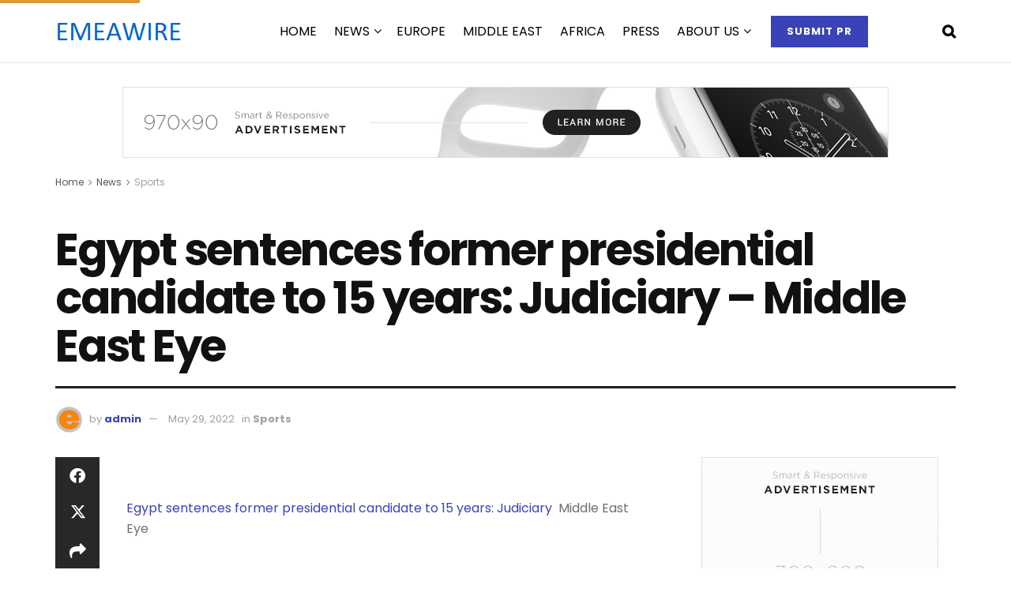

--- FILE ---
content_type: text/html; charset=UTF-8
request_url: https://emeawire.com/egypt-sentences-former-presidential-candidate-to-15-years-judiciary-middle-east-eye/
body_size: 32583
content:
<!doctype html>
<!--[if lt IE 7]> <html class="no-js lt-ie9 lt-ie8 lt-ie7" lang="en-US"> <![endif]-->
<!--[if IE 7]>    <html class="no-js lt-ie9 lt-ie8" lang="en-US"> <![endif]-->
<!--[if IE 8]>    <html class="no-js lt-ie9" lang="en-US"> <![endif]-->
<!--[if IE 9]>    <html class="no-js lt-ie10" lang="en-US"> <![endif]-->
<!--[if gt IE 8]><!--> <html class="no-js" lang="en-US"> <!--<![endif]-->
<head>
    <meta http-equiv="Content-Type" content="text/html; charset=UTF-8" />
    <meta name='viewport' content='width=device-width, initial-scale=1, user-scalable=yes' />
    <link rel="profile" href="http://gmpg.org/xfn/11" />
    <link rel="pingback" href="https://emeawire.com/xmlrpc.php" />
    <meta name='robots' content='index, follow, max-image-preview:large, max-snippet:-1, max-video-preview:-1' />
			<script type="text/javascript">
			  var jnews_ajax_url = '/?ajax-request=jnews'
			</script>
			<script type="text/javascript">;window.jnews=window.jnews||{},window.jnews.library=window.jnews.library||{},window.jnews.library=function(){"use strict";var e=this;e.win=window,e.doc=document,e.noop=function(){},e.globalBody=e.doc.getElementsByTagName("body")[0],e.globalBody=e.globalBody?e.globalBody:e.doc,e.win.jnewsDataStorage=e.win.jnewsDataStorage||{_storage:new WeakMap,put:function(e,t,n){this._storage.has(e)||this._storage.set(e,new Map),this._storage.get(e).set(t,n)},get:function(e,t){return this._storage.get(e).get(t)},has:function(e,t){return this._storage.has(e)&&this._storage.get(e).has(t)},remove:function(e,t){var n=this._storage.get(e).delete(t);return 0===!this._storage.get(e).size&&this._storage.delete(e),n}},e.windowWidth=function(){return e.win.innerWidth||e.docEl.clientWidth||e.globalBody.clientWidth},e.windowHeight=function(){return e.win.innerHeight||e.docEl.clientHeight||e.globalBody.clientHeight},e.requestAnimationFrame=e.win.requestAnimationFrame||e.win.webkitRequestAnimationFrame||e.win.mozRequestAnimationFrame||e.win.msRequestAnimationFrame||window.oRequestAnimationFrame||function(e){return setTimeout(e,1e3/60)},e.cancelAnimationFrame=e.win.cancelAnimationFrame||e.win.webkitCancelAnimationFrame||e.win.webkitCancelRequestAnimationFrame||e.win.mozCancelAnimationFrame||e.win.msCancelRequestAnimationFrame||e.win.oCancelRequestAnimationFrame||function(e){clearTimeout(e)},e.classListSupport="classList"in document.createElement("_"),e.hasClass=e.classListSupport?function(e,t){return e.classList.contains(t)}:function(e,t){return e.className.indexOf(t)>=0},e.addClass=e.classListSupport?function(t,n){e.hasClass(t,n)||t.classList.add(n)}:function(t,n){e.hasClass(t,n)||(t.className+=" "+n)},e.removeClass=e.classListSupport?function(t,n){e.hasClass(t,n)&&t.classList.remove(n)}:function(t,n){e.hasClass(t,n)&&(t.className=t.className.replace(n,""))},e.objKeys=function(e){var t=[];for(var n in e)Object.prototype.hasOwnProperty.call(e,n)&&t.push(n);return t},e.isObjectSame=function(e,t){var n=!0;return JSON.stringify(e)!==JSON.stringify(t)&&(n=!1),n},e.extend=function(){for(var e,t,n,o=arguments[0]||{},i=1,a=arguments.length;i<a;i++)if(null!==(e=arguments[i]))for(t in e)o!==(n=e[t])&&void 0!==n&&(o[t]=n);return o},e.dataStorage=e.win.jnewsDataStorage,e.isVisible=function(e){return 0!==e.offsetWidth&&0!==e.offsetHeight||e.getBoundingClientRect().length},e.getHeight=function(e){return e.offsetHeight||e.clientHeight||e.getBoundingClientRect().height},e.getWidth=function(e){return e.offsetWidth||e.clientWidth||e.getBoundingClientRect().width},e.supportsPassive=!1;try{var t=Object.defineProperty({},"passive",{get:function(){e.supportsPassive=!0}});"createEvent"in e.doc?e.win.addEventListener("test",null,t):"fireEvent"in e.doc&&e.win.attachEvent("test",null)}catch(e){}e.passiveOption=!!e.supportsPassive&&{passive:!0},e.setStorage=function(e,t){e="jnews-"+e;var n={expired:Math.floor(((new Date).getTime()+432e5)/1e3)};t=Object.assign(n,t);localStorage.setItem(e,JSON.stringify(t))},e.getStorage=function(e){e="jnews-"+e;var t=localStorage.getItem(e);return null!==t&&0<t.length?JSON.parse(localStorage.getItem(e)):{}},e.expiredStorage=function(){var t,n="jnews-";for(var o in localStorage)o.indexOf(n)>-1&&"undefined"!==(t=e.getStorage(o.replace(n,""))).expired&&t.expired<Math.floor((new Date).getTime()/1e3)&&localStorage.removeItem(o)},e.addEvents=function(t,n,o){for(var i in n){var a=["touchstart","touchmove"].indexOf(i)>=0&&!o&&e.passiveOption;"createEvent"in e.doc?t.addEventListener(i,n[i],a):"fireEvent"in e.doc&&t.attachEvent("on"+i,n[i])}},e.removeEvents=function(t,n){for(var o in n)"createEvent"in e.doc?t.removeEventListener(o,n[o]):"fireEvent"in e.doc&&t.detachEvent("on"+o,n[o])},e.triggerEvents=function(t,n,o){var i;o=o||{detail:null};return"createEvent"in e.doc?(!(i=e.doc.createEvent("CustomEvent")||new CustomEvent(n)).initCustomEvent||i.initCustomEvent(n,!0,!1,o),void t.dispatchEvent(i)):"fireEvent"in e.doc?((i=e.doc.createEventObject()).eventType=n,void t.fireEvent("on"+i.eventType,i)):void 0},e.getParents=function(t,n){void 0===n&&(n=e.doc);for(var o=[],i=t.parentNode,a=!1;!a;)if(i){var r=i;r.querySelectorAll(n).length?a=!0:(o.push(r),i=r.parentNode)}else o=[],a=!0;return o},e.forEach=function(e,t,n){for(var o=0,i=e.length;o<i;o++)t.call(n,e[o],o)},e.getText=function(e){return e.innerText||e.textContent},e.setText=function(e,t){var n="object"==typeof t?t.innerText||t.textContent:t;e.innerText&&(e.innerText=n),e.textContent&&(e.textContent=n)},e.httpBuildQuery=function(t){return e.objKeys(t).reduce(function t(n){var o=arguments.length>1&&void 0!==arguments[1]?arguments[1]:null;return function(i,a){var r=n[a];a=encodeURIComponent(a);var s=o?"".concat(o,"[").concat(a,"]"):a;return null==r||"function"==typeof r?(i.push("".concat(s,"=")),i):["number","boolean","string"].includes(typeof r)?(i.push("".concat(s,"=").concat(encodeURIComponent(r))),i):(i.push(e.objKeys(r).reduce(t(r,s),[]).join("&")),i)}}(t),[]).join("&")},e.get=function(t,n,o,i){return o="function"==typeof o?o:e.noop,e.ajax("GET",t,n,o,i)},e.post=function(t,n,o,i){return o="function"==typeof o?o:e.noop,e.ajax("POST",t,n,o,i)},e.ajax=function(t,n,o,i,a){var r=new XMLHttpRequest,s=n,c=e.httpBuildQuery(o);if(t=-1!=["GET","POST"].indexOf(t)?t:"GET",r.open(t,s+("GET"==t?"?"+c:""),!0),"POST"==t&&r.setRequestHeader("Content-type","application/x-www-form-urlencoded"),r.setRequestHeader("X-Requested-With","XMLHttpRequest"),r.onreadystatechange=function(){4===r.readyState&&200<=r.status&&300>r.status&&"function"==typeof i&&i.call(void 0,r.response)},void 0!==a&&!a){return{xhr:r,send:function(){r.send("POST"==t?c:null)}}}return r.send("POST"==t?c:null),{xhr:r}},e.scrollTo=function(t,n,o){function i(e,t,n){this.start=this.position(),this.change=e-this.start,this.currentTime=0,this.increment=20,this.duration=void 0===n?500:n,this.callback=t,this.finish=!1,this.animateScroll()}return Math.easeInOutQuad=function(e,t,n,o){return(e/=o/2)<1?n/2*e*e+t:-n/2*(--e*(e-2)-1)+t},i.prototype.stop=function(){this.finish=!0},i.prototype.move=function(t){e.doc.documentElement.scrollTop=t,e.globalBody.parentNode.scrollTop=t,e.globalBody.scrollTop=t},i.prototype.position=function(){return e.doc.documentElement.scrollTop||e.globalBody.parentNode.scrollTop||e.globalBody.scrollTop},i.prototype.animateScroll=function(){this.currentTime+=this.increment;var t=Math.easeInOutQuad(this.currentTime,this.start,this.change,this.duration);this.move(t),this.currentTime<this.duration&&!this.finish?e.requestAnimationFrame.call(e.win,this.animateScroll.bind(this)):this.callback&&"function"==typeof this.callback&&this.callback()},new i(t,n,o)},e.unwrap=function(t){var n,o=t;e.forEach(t,(function(e,t){n?n+=e:n=e})),o.replaceWith(n)},e.performance={start:function(e){performance.mark(e+"Start")},stop:function(e){performance.mark(e+"End"),performance.measure(e,e+"Start",e+"End")}},e.fps=function(){var t=0,n=0,o=0;!function(){var i=t=0,a=0,r=0,s=document.getElementById("fpsTable"),c=function(t){void 0===document.getElementsByTagName("body")[0]?e.requestAnimationFrame.call(e.win,(function(){c(t)})):document.getElementsByTagName("body")[0].appendChild(t)};null===s&&((s=document.createElement("div")).style.position="fixed",s.style.top="120px",s.style.left="10px",s.style.width="100px",s.style.height="20px",s.style.border="1px solid black",s.style.fontSize="11px",s.style.zIndex="100000",s.style.backgroundColor="white",s.id="fpsTable",c(s));var l=function(){o++,n=Date.now(),(a=(o/(r=(n-t)/1e3)).toPrecision(2))!=i&&(i=a,s.innerHTML=i+"fps"),1<r&&(t=n,o=0),e.requestAnimationFrame.call(e.win,l)};l()}()},e.instr=function(e,t){for(var n=0;n<t.length;n++)if(-1!==e.toLowerCase().indexOf(t[n].toLowerCase()))return!0},e.winLoad=function(t,n){function o(o){if("complete"===e.doc.readyState||"interactive"===e.doc.readyState)return!o||n?setTimeout(t,n||1):t(o),1}o()||e.addEvents(e.win,{load:o})},e.docReady=function(t,n){function o(o){if("complete"===e.doc.readyState||"interactive"===e.doc.readyState)return!o||n?setTimeout(t,n||1):t(o),1}o()||e.addEvents(e.doc,{DOMContentLoaded:o})},e.fireOnce=function(){e.docReady((function(){e.assets=e.assets||[],e.assets.length&&(e.boot(),e.load_assets())}),50)},e.boot=function(){e.length&&e.doc.querySelectorAll("style[media]").forEach((function(e){"not all"==e.getAttribute("media")&&e.removeAttribute("media")}))},e.create_js=function(t,n){var o=e.doc.createElement("script");switch(o.setAttribute("src",t),n){case"defer":o.setAttribute("defer",!0);break;case"async":o.setAttribute("async",!0);break;case"deferasync":o.setAttribute("defer",!0),o.setAttribute("async",!0)}e.globalBody.appendChild(o)},e.load_assets=function(){"object"==typeof e.assets&&e.forEach(e.assets.slice(0),(function(t,n){var o="";t.defer&&(o+="defer"),t.async&&(o+="async"),e.create_js(t.url,o);var i=e.assets.indexOf(t);i>-1&&e.assets.splice(i,1)})),e.assets=jnewsoption.au_scripts=window.jnewsads=[]},e.setCookie=function(e,t,n){var o="";if(n){var i=new Date;i.setTime(i.getTime()+24*n*60*60*1e3),o="; expires="+i.toUTCString()}document.cookie=e+"="+(t||"")+o+"; path=/"},e.getCookie=function(e){for(var t=e+"=",n=document.cookie.split(";"),o=0;o<n.length;o++){for(var i=n[o];" "==i.charAt(0);)i=i.substring(1,i.length);if(0==i.indexOf(t))return i.substring(t.length,i.length)}return null},e.eraseCookie=function(e){document.cookie=e+"=; Path=/; Expires=Thu, 01 Jan 1970 00:00:01 GMT;"},e.docReady((function(){e.globalBody=e.globalBody==e.doc?e.doc.getElementsByTagName("body")[0]:e.globalBody,e.globalBody=e.globalBody?e.globalBody:e.doc})),e.winLoad((function(){e.winLoad((function(){var t=!1;if(void 0!==window.jnewsadmin)if(void 0!==window.file_version_checker){var n=e.objKeys(window.file_version_checker);n.length?n.forEach((function(e){t||"10.0.4"===window.file_version_checker[e]||(t=!0)})):t=!0}else t=!0;t&&(window.jnewsHelper.getMessage(),window.jnewsHelper.getNotice())}),2500)}))},window.jnews.library=new window.jnews.library;</script><script type="module">;/*! instant.page v5.1.1 - (C) 2019-2020 Alexandre Dieulot - https://instant.page/license */
let t,e;const n=new Set,o=document.createElement("link"),i=o.relList&&o.relList.supports&&o.relList.supports("prefetch")&&window.IntersectionObserver&&"isIntersecting"in IntersectionObserverEntry.prototype,s="instantAllowQueryString"in document.body.dataset,a="instantAllowExternalLinks"in document.body.dataset,r="instantWhitelist"in document.body.dataset,c="instantMousedownShortcut"in document.body.dataset,d=1111;let l=65,u=!1,f=!1,m=!1;if("instantIntensity"in document.body.dataset){const t=document.body.dataset.instantIntensity;if("mousedown"==t.substr(0,9))u=!0,"mousedown-only"==t&&(f=!0);else if("viewport"==t.substr(0,8))navigator.connection&&(navigator.connection.saveData||navigator.connection.effectiveType&&navigator.connection.effectiveType.includes("2g"))||("viewport"==t?document.documentElement.clientWidth*document.documentElement.clientHeight<45e4&&(m=!0):"viewport-all"==t&&(m=!0));else{const e=parseInt(t);isNaN(e)||(l=e)}}if(i){const n={capture:!0,passive:!0};if(f||document.addEventListener("touchstart",(function(t){e=performance.now();const n=t.target.closest("a");h(n)&&v(n.href)}),n),u?c||document.addEventListener("mousedown",(function(t){const e=t.target.closest("a");h(e)&&v(e.href)}),n):document.addEventListener("mouseover",(function(n){if(performance.now()-e<d)return;if(!("closest"in n.target))return;const o=n.target.closest("a");h(o)&&(o.addEventListener("mouseout",p,{passive:!0}),t=setTimeout((()=>{v(o.href),t=void 0}),l))}),n),c&&document.addEventListener("mousedown",(function(t){if(performance.now()-e<d)return;const n=t.target.closest("a");if(t.which>1||t.metaKey||t.ctrlKey)return;if(!n)return;n.addEventListener("click",(function(t){1337!=t.detail&&t.preventDefault()}),{capture:!0,passive:!1,once:!0});const o=new MouseEvent("click",{view:window,bubbles:!0,cancelable:!1,detail:1337});n.dispatchEvent(o)}),n),m){let t;(t=window.requestIdleCallback?t=>{requestIdleCallback(t,{timeout:1500})}:t=>{t()})((()=>{const t=new IntersectionObserver((e=>{e.forEach((e=>{if(e.isIntersecting){const n=e.target;t.unobserve(n),v(n.href)}}))}));document.querySelectorAll("a").forEach((e=>{h(e)&&t.observe(e)}))}))}}function p(e){e.relatedTarget&&e.target.closest("a")==e.relatedTarget.closest("a")||t&&(clearTimeout(t),t=void 0)}function h(t){if(t&&t.href&&(!r||"instant"in t.dataset)&&(a||t.origin==location.origin||"instant"in t.dataset)&&["http:","https:"].includes(t.protocol)&&("http:"!=t.protocol||"https:"!=location.protocol)&&(s||!t.search||"instant"in t.dataset)&&!(t.hash&&t.pathname+t.search==location.pathname+location.search||"noInstant"in t.dataset))return!0}function v(t){if(n.has(t))return;const e=document.createElement("link");e.rel="prefetch",e.href=t,document.head.appendChild(e),n.add(t)}</script>
	<!-- This site is optimized with the Yoast SEO plugin v26.5 - https://yoast.com/wordpress/plugins/seo/ -->
	<title>Egypt sentences former presidential candidate to 15 years: Judiciary - Middle East Eye - Press release distribution to media in EMEA</title>
	<link rel="canonical" href="https://emeawire.com/egypt-sentences-former-presidential-candidate-to-15-years-judiciary-middle-east-eye/" />
	<meta property="og:locale" content="en_US" />
	<meta property="og:type" content="article" />
	<meta property="og:title" content="Egypt sentences former presidential candidate to 15 years: Judiciary - Middle East Eye - Press release distribution to media in EMEA" />
	<meta property="og:description" content="Egypt sentences former presidential candidate to 15 years: Judiciary&nbsp;&nbsp;Middle East Eye Source link" />
	<meta property="og:url" content="https://emeawire.com/egypt-sentences-former-presidential-candidate-to-15-years-judiciary-middle-east-eye/" />
	<meta property="og:site_name" content="Press release distribution to media in EMEA" />
	<meta property="article:published_time" content="2022-05-29T14:23:00+00:00" />
	<meta name="author" content="admin" />
	<meta name="twitter:card" content="summary_large_image" />
	<meta name="twitter:label1" content="Written by" />
	<meta name="twitter:data1" content="admin" />
	<script type="application/ld+json" class="yoast-schema-graph">{"@context":"https://schema.org","@graph":[{"@type":"Article","@id":"https://emeawire.com/egypt-sentences-former-presidential-candidate-to-15-years-judiciary-middle-east-eye/#article","isPartOf":{"@id":"https://emeawire.com/egypt-sentences-former-presidential-candidate-to-15-years-judiciary-middle-east-eye/"},"author":{"name":"admin","@id":"https://emeawire.com/#/schema/person/dc7b546e30443f711f32b39b194841b5"},"headline":"Egypt sentences former presidential candidate to 15 years: Judiciary &#8211; Middle East Eye","datePublished":"2022-05-29T14:23:00+00:00","mainEntityOfPage":{"@id":"https://emeawire.com/egypt-sentences-former-presidential-candidate-to-15-years-judiciary-middle-east-eye/"},"wordCount":29,"publisher":{"@id":"https://emeawire.com/#organization"},"articleSection":["Sports"],"inLanguage":"en-US"},{"@type":"WebPage","@id":"https://emeawire.com/egypt-sentences-former-presidential-candidate-to-15-years-judiciary-middle-east-eye/","url":"https://emeawire.com/egypt-sentences-former-presidential-candidate-to-15-years-judiciary-middle-east-eye/","name":"Egypt sentences former presidential candidate to 15 years: Judiciary - Middle East Eye - Press release distribution to media in EMEA","isPartOf":{"@id":"https://emeawire.com/#website"},"datePublished":"2022-05-29T14:23:00+00:00","breadcrumb":{"@id":"https://emeawire.com/egypt-sentences-former-presidential-candidate-to-15-years-judiciary-middle-east-eye/#breadcrumb"},"inLanguage":"en-US","potentialAction":[{"@type":"ReadAction","target":["https://emeawire.com/egypt-sentences-former-presidential-candidate-to-15-years-judiciary-middle-east-eye/"]}]},{"@type":"BreadcrumbList","@id":"https://emeawire.com/egypt-sentences-former-presidential-candidate-to-15-years-judiciary-middle-east-eye/#breadcrumb","itemListElement":[{"@type":"ListItem","position":1,"name":"Home","item":"https://emeawire.com/"},{"@type":"ListItem","position":2,"name":"NEWS","item":"https://emeawire.com/news/"},{"@type":"ListItem","position":3,"name":"Egypt sentences former presidential candidate to 15 years: Judiciary &#8211; Middle East Eye"}]},{"@type":"WebSite","@id":"https://emeawire.com/#website","url":"https://emeawire.com/","name":"Press release distribution to media in EMEA","description":"Send press release for distribution to media in Europe, Middle East and Africa (EMEA)","publisher":{"@id":"https://emeawire.com/#organization"},"potentialAction":[{"@type":"SearchAction","target":{"@type":"EntryPoint","urlTemplate":"https://emeawire.com/?s={search_term_string}"},"query-input":{"@type":"PropertyValueSpecification","valueRequired":true,"valueName":"search_term_string"}}],"inLanguage":"en-US"},{"@type":"Organization","@id":"https://emeawire.com/#organization","name":"Press release distribution to media in EMEA","url":"https://emeawire.com/","logo":{"@type":"ImageObject","inLanguage":"en-US","@id":"https://emeawire.com/#/schema/logo/image/","url":"https://emeawire.com/wp-content/uploads/2022/12/EMEAWIRE-logo3.png","contentUrl":"https://emeawire.com/wp-content/uploads/2022/12/EMEAWIRE-logo3.png","width":166,"height":54,"caption":"Press release distribution to media in EMEA"},"image":{"@id":"https://emeawire.com/#/schema/logo/image/"}},{"@type":"Person","@id":"https://emeawire.com/#/schema/person/dc7b546e30443f711f32b39b194841b5","name":"admin","image":{"@type":"ImageObject","inLanguage":"en-US","@id":"https://emeawire.com/#/schema/person/image/","url":"https://secure.gravatar.com/avatar/8438fd97734ae0367eddc7d7d42ac4262e0569523aabd922c114316a59da8f65?s=96&d=mm&r=g","contentUrl":"https://secure.gravatar.com/avatar/8438fd97734ae0367eddc7d7d42ac4262e0569523aabd922c114316a59da8f65?s=96&d=mm&r=g","caption":"admin"},"sameAs":["https://emeawire.com"],"url":"https://emeawire.com/author/admin/"}]}</script>
	<!-- / Yoast SEO plugin. -->


<link rel='dns-prefetch' href='//fonts.googleapis.com' />
<link rel='preconnect' href='https://fonts.gstatic.com' />
<link rel="alternate" type="application/rss+xml" title="Press release distribution to media in EMEA &raquo; Feed" href="https://emeawire.com/feed/" />
<link rel="alternate" title="oEmbed (JSON)" type="application/json+oembed" href="https://emeawire.com/wp-json/oembed/1.0/embed?url=https%3A%2F%2Femeawire.com%2Fegypt-sentences-former-presidential-candidate-to-15-years-judiciary-middle-east-eye%2F" />
<link rel="alternate" title="oEmbed (XML)" type="text/xml+oembed" href="https://emeawire.com/wp-json/oembed/1.0/embed?url=https%3A%2F%2Femeawire.com%2Fegypt-sentences-former-presidential-candidate-to-15-years-judiciary-middle-east-eye%2F&#038;format=xml" />
<style id='wp-img-auto-sizes-contain-inline-css' type='text/css'>
img:is([sizes=auto i],[sizes^="auto," i]){contain-intrinsic-size:3000px 1500px}
/*# sourceURL=wp-img-auto-sizes-contain-inline-css */
</style>
<style id='wp-emoji-styles-inline-css' type='text/css'>

	img.wp-smiley, img.emoji {
		display: inline !important;
		border: none !important;
		box-shadow: none !important;
		height: 1em !important;
		width: 1em !important;
		margin: 0 0.07em !important;
		vertical-align: -0.1em !important;
		background: none !important;
		padding: 0 !important;
	}
/*# sourceURL=wp-emoji-styles-inline-css */
</style>
<link rel='stylesheet' id='wp-block-library-css' href='https://emeawire.com/wp-includes/css/dist/block-library/style.min.css?ver=6.9' type='text/css' media='all' />
<link rel='stylesheet' id='wc-blocks-style-css' href='https://emeawire.com/wp-content/plugins/woocommerce/assets/client/blocks/wc-blocks.css?ver=wc-10.3.6' type='text/css' media='all' />
<style id='global-styles-inline-css' type='text/css'>
:root{--wp--preset--aspect-ratio--square: 1;--wp--preset--aspect-ratio--4-3: 4/3;--wp--preset--aspect-ratio--3-4: 3/4;--wp--preset--aspect-ratio--3-2: 3/2;--wp--preset--aspect-ratio--2-3: 2/3;--wp--preset--aspect-ratio--16-9: 16/9;--wp--preset--aspect-ratio--9-16: 9/16;--wp--preset--color--black: #000000;--wp--preset--color--cyan-bluish-gray: #abb8c3;--wp--preset--color--white: #ffffff;--wp--preset--color--pale-pink: #f78da7;--wp--preset--color--vivid-red: #cf2e2e;--wp--preset--color--luminous-vivid-orange: #ff6900;--wp--preset--color--luminous-vivid-amber: #fcb900;--wp--preset--color--light-green-cyan: #7bdcb5;--wp--preset--color--vivid-green-cyan: #00d084;--wp--preset--color--pale-cyan-blue: #8ed1fc;--wp--preset--color--vivid-cyan-blue: #0693e3;--wp--preset--color--vivid-purple: #9b51e0;--wp--preset--gradient--vivid-cyan-blue-to-vivid-purple: linear-gradient(135deg,rgb(6,147,227) 0%,rgb(155,81,224) 100%);--wp--preset--gradient--light-green-cyan-to-vivid-green-cyan: linear-gradient(135deg,rgb(122,220,180) 0%,rgb(0,208,130) 100%);--wp--preset--gradient--luminous-vivid-amber-to-luminous-vivid-orange: linear-gradient(135deg,rgb(252,185,0) 0%,rgb(255,105,0) 100%);--wp--preset--gradient--luminous-vivid-orange-to-vivid-red: linear-gradient(135deg,rgb(255,105,0) 0%,rgb(207,46,46) 100%);--wp--preset--gradient--very-light-gray-to-cyan-bluish-gray: linear-gradient(135deg,rgb(238,238,238) 0%,rgb(169,184,195) 100%);--wp--preset--gradient--cool-to-warm-spectrum: linear-gradient(135deg,rgb(74,234,220) 0%,rgb(151,120,209) 20%,rgb(207,42,186) 40%,rgb(238,44,130) 60%,rgb(251,105,98) 80%,rgb(254,248,76) 100%);--wp--preset--gradient--blush-light-purple: linear-gradient(135deg,rgb(255,206,236) 0%,rgb(152,150,240) 100%);--wp--preset--gradient--blush-bordeaux: linear-gradient(135deg,rgb(254,205,165) 0%,rgb(254,45,45) 50%,rgb(107,0,62) 100%);--wp--preset--gradient--luminous-dusk: linear-gradient(135deg,rgb(255,203,112) 0%,rgb(199,81,192) 50%,rgb(65,88,208) 100%);--wp--preset--gradient--pale-ocean: linear-gradient(135deg,rgb(255,245,203) 0%,rgb(182,227,212) 50%,rgb(51,167,181) 100%);--wp--preset--gradient--electric-grass: linear-gradient(135deg,rgb(202,248,128) 0%,rgb(113,206,126) 100%);--wp--preset--gradient--midnight: linear-gradient(135deg,rgb(2,3,129) 0%,rgb(40,116,252) 100%);--wp--preset--font-size--small: 13px;--wp--preset--font-size--medium: 20px;--wp--preset--font-size--large: 36px;--wp--preset--font-size--x-large: 42px;--wp--preset--spacing--20: 0.44rem;--wp--preset--spacing--30: 0.67rem;--wp--preset--spacing--40: 1rem;--wp--preset--spacing--50: 1.5rem;--wp--preset--spacing--60: 2.25rem;--wp--preset--spacing--70: 3.38rem;--wp--preset--spacing--80: 5.06rem;--wp--preset--shadow--natural: 6px 6px 9px rgba(0, 0, 0, 0.2);--wp--preset--shadow--deep: 12px 12px 50px rgba(0, 0, 0, 0.4);--wp--preset--shadow--sharp: 6px 6px 0px rgba(0, 0, 0, 0.2);--wp--preset--shadow--outlined: 6px 6px 0px -3px rgb(255, 255, 255), 6px 6px rgb(0, 0, 0);--wp--preset--shadow--crisp: 6px 6px 0px rgb(0, 0, 0);}:where(.is-layout-flex){gap: 0.5em;}:where(.is-layout-grid){gap: 0.5em;}body .is-layout-flex{display: flex;}.is-layout-flex{flex-wrap: wrap;align-items: center;}.is-layout-flex > :is(*, div){margin: 0;}body .is-layout-grid{display: grid;}.is-layout-grid > :is(*, div){margin: 0;}:where(.wp-block-columns.is-layout-flex){gap: 2em;}:where(.wp-block-columns.is-layout-grid){gap: 2em;}:where(.wp-block-post-template.is-layout-flex){gap: 1.25em;}:where(.wp-block-post-template.is-layout-grid){gap: 1.25em;}.has-black-color{color: var(--wp--preset--color--black) !important;}.has-cyan-bluish-gray-color{color: var(--wp--preset--color--cyan-bluish-gray) !important;}.has-white-color{color: var(--wp--preset--color--white) !important;}.has-pale-pink-color{color: var(--wp--preset--color--pale-pink) !important;}.has-vivid-red-color{color: var(--wp--preset--color--vivid-red) !important;}.has-luminous-vivid-orange-color{color: var(--wp--preset--color--luminous-vivid-orange) !important;}.has-luminous-vivid-amber-color{color: var(--wp--preset--color--luminous-vivid-amber) !important;}.has-light-green-cyan-color{color: var(--wp--preset--color--light-green-cyan) !important;}.has-vivid-green-cyan-color{color: var(--wp--preset--color--vivid-green-cyan) !important;}.has-pale-cyan-blue-color{color: var(--wp--preset--color--pale-cyan-blue) !important;}.has-vivid-cyan-blue-color{color: var(--wp--preset--color--vivid-cyan-blue) !important;}.has-vivid-purple-color{color: var(--wp--preset--color--vivid-purple) !important;}.has-black-background-color{background-color: var(--wp--preset--color--black) !important;}.has-cyan-bluish-gray-background-color{background-color: var(--wp--preset--color--cyan-bluish-gray) !important;}.has-white-background-color{background-color: var(--wp--preset--color--white) !important;}.has-pale-pink-background-color{background-color: var(--wp--preset--color--pale-pink) !important;}.has-vivid-red-background-color{background-color: var(--wp--preset--color--vivid-red) !important;}.has-luminous-vivid-orange-background-color{background-color: var(--wp--preset--color--luminous-vivid-orange) !important;}.has-luminous-vivid-amber-background-color{background-color: var(--wp--preset--color--luminous-vivid-amber) !important;}.has-light-green-cyan-background-color{background-color: var(--wp--preset--color--light-green-cyan) !important;}.has-vivid-green-cyan-background-color{background-color: var(--wp--preset--color--vivid-green-cyan) !important;}.has-pale-cyan-blue-background-color{background-color: var(--wp--preset--color--pale-cyan-blue) !important;}.has-vivid-cyan-blue-background-color{background-color: var(--wp--preset--color--vivid-cyan-blue) !important;}.has-vivid-purple-background-color{background-color: var(--wp--preset--color--vivid-purple) !important;}.has-black-border-color{border-color: var(--wp--preset--color--black) !important;}.has-cyan-bluish-gray-border-color{border-color: var(--wp--preset--color--cyan-bluish-gray) !important;}.has-white-border-color{border-color: var(--wp--preset--color--white) !important;}.has-pale-pink-border-color{border-color: var(--wp--preset--color--pale-pink) !important;}.has-vivid-red-border-color{border-color: var(--wp--preset--color--vivid-red) !important;}.has-luminous-vivid-orange-border-color{border-color: var(--wp--preset--color--luminous-vivid-orange) !important;}.has-luminous-vivid-amber-border-color{border-color: var(--wp--preset--color--luminous-vivid-amber) !important;}.has-light-green-cyan-border-color{border-color: var(--wp--preset--color--light-green-cyan) !important;}.has-vivid-green-cyan-border-color{border-color: var(--wp--preset--color--vivid-green-cyan) !important;}.has-pale-cyan-blue-border-color{border-color: var(--wp--preset--color--pale-cyan-blue) !important;}.has-vivid-cyan-blue-border-color{border-color: var(--wp--preset--color--vivid-cyan-blue) !important;}.has-vivid-purple-border-color{border-color: var(--wp--preset--color--vivid-purple) !important;}.has-vivid-cyan-blue-to-vivid-purple-gradient-background{background: var(--wp--preset--gradient--vivid-cyan-blue-to-vivid-purple) !important;}.has-light-green-cyan-to-vivid-green-cyan-gradient-background{background: var(--wp--preset--gradient--light-green-cyan-to-vivid-green-cyan) !important;}.has-luminous-vivid-amber-to-luminous-vivid-orange-gradient-background{background: var(--wp--preset--gradient--luminous-vivid-amber-to-luminous-vivid-orange) !important;}.has-luminous-vivid-orange-to-vivid-red-gradient-background{background: var(--wp--preset--gradient--luminous-vivid-orange-to-vivid-red) !important;}.has-very-light-gray-to-cyan-bluish-gray-gradient-background{background: var(--wp--preset--gradient--very-light-gray-to-cyan-bluish-gray) !important;}.has-cool-to-warm-spectrum-gradient-background{background: var(--wp--preset--gradient--cool-to-warm-spectrum) !important;}.has-blush-light-purple-gradient-background{background: var(--wp--preset--gradient--blush-light-purple) !important;}.has-blush-bordeaux-gradient-background{background: var(--wp--preset--gradient--blush-bordeaux) !important;}.has-luminous-dusk-gradient-background{background: var(--wp--preset--gradient--luminous-dusk) !important;}.has-pale-ocean-gradient-background{background: var(--wp--preset--gradient--pale-ocean) !important;}.has-electric-grass-gradient-background{background: var(--wp--preset--gradient--electric-grass) !important;}.has-midnight-gradient-background{background: var(--wp--preset--gradient--midnight) !important;}.has-small-font-size{font-size: var(--wp--preset--font-size--small) !important;}.has-medium-font-size{font-size: var(--wp--preset--font-size--medium) !important;}.has-large-font-size{font-size: var(--wp--preset--font-size--large) !important;}.has-x-large-font-size{font-size: var(--wp--preset--font-size--x-large) !important;}
/*# sourceURL=global-styles-inline-css */
</style>

<style id='classic-theme-styles-inline-css' type='text/css'>
/*! This file is auto-generated */
.wp-block-button__link{color:#fff;background-color:#32373c;border-radius:9999px;box-shadow:none;text-decoration:none;padding:calc(.667em + 2px) calc(1.333em + 2px);font-size:1.125em}.wp-block-file__button{background:#32373c;color:#fff;text-decoration:none}
/*# sourceURL=/wp-includes/css/classic-themes.min.css */
</style>
<link rel='stylesheet' id='woocommerce-layout-css' href='https://emeawire.com/wp-content/plugins/woocommerce/assets/css/woocommerce-layout.css?ver=10.3.6' type='text/css' media='all' />
<link rel='stylesheet' id='woocommerce-smallscreen-css' href='https://emeawire.com/wp-content/plugins/woocommerce/assets/css/woocommerce-smallscreen.css?ver=10.3.6' type='text/css' media='only screen and (max-width: 768px)' />
<link rel='stylesheet' id='woocommerce-general-css' href='https://emeawire.com/wp-content/plugins/woocommerce/assets/css/woocommerce.css?ver=10.3.6' type='text/css' media='all' />
<style id='woocommerce-inline-inline-css' type='text/css'>
.woocommerce form .form-row .required { visibility: visible; }
/*# sourceURL=woocommerce-inline-inline-css */
</style>
<link rel='stylesheet' id='wp_automatic_gallery_style-css' href='https://emeawire.com/wp-content/plugins/wp-automatic/css/wp-automatic.css?ver=1.0.0' type='text/css' media='all' />
<link rel='stylesheet' id='font-awesome-css' href='https://emeawire.com/wp-content/plugins/elementor/assets/lib/font-awesome/css/font-awesome.min.css?ver=4.7.0' type='text/css' media='all' />
<link rel='stylesheet' id='simple-line-icons-wl-css' href='https://emeawire.com/wp-content/plugins/woolentor-addons/assets/css/simple-line-icons.css?ver=3.2.9' type='text/css' media='all' />
<link rel='stylesheet' id='htflexboxgrid-css' href='https://emeawire.com/wp-content/plugins/woolentor-addons/assets/css/htflexboxgrid.css?ver=3.2.9' type='text/css' media='all' />
<link rel='stylesheet' id='slick-css' href='https://emeawire.com/wp-content/plugins/woolentor-addons/assets/css/slick.css?ver=3.2.9' type='text/css' media='all' />
<link rel='stylesheet' id='woolentor-widgets-css' href='https://emeawire.com/wp-content/plugins/woolentor-addons/assets/css/woolentor-widgets.css?ver=3.2.9' type='text/css' media='all' />
<link rel='stylesheet' id='photoswipe-css' href='https://emeawire.com/wp-content/plugins/woocommerce/assets/css/photoswipe/photoswipe.min.css?ver=10.3.6' type='text/css' media='all' />
<link rel='stylesheet' id='photoswipe-default-skin-css' href='https://emeawire.com/wp-content/plugins/woocommerce/assets/css/photoswipe/default-skin/default-skin.min.css?ver=10.3.6' type='text/css' media='all' />
<link rel='stylesheet' id='woolentor-quickview-css' href='https://emeawire.com/wp-content/plugins/woolentor-addons/includes/modules/quickview/assets/css/frontend.css?ver=3.2.9' type='text/css' media='all' />
<link rel='stylesheet' id='brands-styles-css' href='https://emeawire.com/wp-content/plugins/woocommerce/assets/css/brands.css?ver=10.3.6' type='text/css' media='all' />
<link rel='stylesheet' id='elementor-frontend-css' href='https://emeawire.com/wp-content/plugins/elementor/assets/css/frontend.min.css?ver=3.32.5' type='text/css' media='all' />
<link rel='stylesheet' id='jeg_customizer_font-css' href='//fonts.googleapis.com/css?family=Poppins%3Aregular%2C600%2Cregular&#038;display=swap&#038;ver=1.3.0' type='text/css' media='all' />
<link rel='stylesheet' id='jnews-frontend-css' href='https://emeawire.com/wp-content/themes/jnews/assets/dist/frontend.min.css?ver=11.2.1' type='text/css' media='all' />
<link rel='stylesheet' id='jnews-elementor-css' href='https://emeawire.com/wp-content/themes/jnews/assets/css/elementor-frontend.css?ver=11.2.1' type='text/css' media='all' />
<link rel='stylesheet' id='jnews-style-css' href='https://emeawire.com/wp-content/themes/jnews/style.css?ver=11.2.1' type='text/css' media='all' />
<link rel='stylesheet' id='jnews-darkmode-css' href='https://emeawire.com/wp-content/themes/jnews/assets/css/darkmode.css?ver=11.2.1' type='text/css' media='all' />
<link rel='stylesheet' id='jnews-scheme-css' href='https://emeawire.com/wp-content/themes/jnews/data/import/sneakers/scheme.css?ver=11.2.1' type='text/css' media='all' />
<link rel='stylesheet' id='ekit-widget-styles-css' href='https://emeawire.com/wp-content/plugins/elementskit-lite/widgets/init/assets/css/widget-styles.css?ver=3.7.6' type='text/css' media='all' />
<link rel='stylesheet' id='ekit-responsive-css' href='https://emeawire.com/wp-content/plugins/elementskit-lite/widgets/init/assets/css/responsive.css?ver=3.7.6' type='text/css' media='all' />
<link rel='stylesheet' id='jnews-select-share-css' href='https://emeawire.com/wp-content/plugins/jnews-social-share/assets/css/plugin.css' type='text/css' media='all' />
<script type="text/template" id="tmpl-variation-template">
	<div class="woocommerce-variation-description">{{{ data.variation.variation_description }}}</div>
	<div class="woocommerce-variation-price">{{{ data.variation.price_html }}}</div>
	<div class="woocommerce-variation-availability">{{{ data.variation.availability_html }}}</div>
</script>
<script type="text/template" id="tmpl-unavailable-variation-template">
	<p role="alert">Sorry, this product is unavailable. Please choose a different combination.</p>
</script>
<script type="text/javascript" src="https://emeawire.com/wp-includes/js/jquery/jquery.min.js?ver=3.7.1" id="jquery-core-js"></script>
<script type="text/javascript" src="https://emeawire.com/wp-includes/js/jquery/jquery-migrate.min.js?ver=3.4.1" id="jquery-migrate-js"></script>
<script type="text/javascript" src="https://emeawire.com/wp-content/plugins/woocommerce/assets/js/jquery-blockui/jquery.blockUI.min.js?ver=2.7.0-wc.10.3.6" id="wc-jquery-blockui-js" data-wp-strategy="defer"></script>
<script type="text/javascript" id="wc-add-to-cart-js-extra">
/* <![CDATA[ */
var wc_add_to_cart_params = {"ajax_url":"/wp-admin/admin-ajax.php","wc_ajax_url":"/?wc-ajax=%%endpoint%%","i18n_view_cart":"View cart","cart_url":"https://emeawire.com/cart/","is_cart":"","cart_redirect_after_add":"yes"};
//# sourceURL=wc-add-to-cart-js-extra
/* ]]> */
</script>
<script type="text/javascript" src="https://emeawire.com/wp-content/plugins/woocommerce/assets/js/frontend/add-to-cart.min.js?ver=10.3.6" id="wc-add-to-cart-js" defer="defer" data-wp-strategy="defer"></script>
<script type="text/javascript" src="https://emeawire.com/wp-content/plugins/woocommerce/assets/js/js-cookie/js.cookie.min.js?ver=2.1.4-wc.10.3.6" id="wc-js-cookie-js" defer="defer" data-wp-strategy="defer"></script>
<script type="text/javascript" id="woocommerce-js-extra">
/* <![CDATA[ */
var woocommerce_params = {"ajax_url":"/wp-admin/admin-ajax.php","wc_ajax_url":"/?wc-ajax=%%endpoint%%","i18n_password_show":"Show password","i18n_password_hide":"Hide password"};
//# sourceURL=woocommerce-js-extra
/* ]]> */
</script>
<script type="text/javascript" src="https://emeawire.com/wp-content/plugins/woocommerce/assets/js/frontend/woocommerce.min.js?ver=10.3.6" id="woocommerce-js" defer="defer" data-wp-strategy="defer"></script>
<script type="text/javascript" src="https://emeawire.com/wp-content/plugins/wp-automatic/js/main-front.js?ver=6.9" id="wp_automatic_gallery-js"></script>
<script type="text/javascript" src="https://emeawire.com/wp-includes/js/underscore.min.js?ver=1.13.7" id="underscore-js"></script>
<script type="text/javascript" id="wp-util-js-extra">
/* <![CDATA[ */
var _wpUtilSettings = {"ajax":{"url":"/wp-admin/admin-ajax.php"}};
//# sourceURL=wp-util-js-extra
/* ]]> */
</script>
<script type="text/javascript" src="https://emeawire.com/wp-includes/js/wp-util.min.js?ver=6.9" id="wp-util-js"></script>
<script type="text/javascript" src="https://emeawire.com/wp-content/plugins/woocommerce/assets/js/photoswipe/photoswipe.min.js?ver=4.1.1-wc.10.3.6" id="wc-photoswipe-js" data-wp-strategy="defer"></script>
<script type="text/javascript" src="https://emeawire.com/wp-content/plugins/sticky-header-effects-for-elementor/assets/js/she-header.js?ver=2.1.5" id="she-header-js"></script>
<link rel="https://api.w.org/" href="https://emeawire.com/wp-json/" /><link rel="alternate" title="JSON" type="application/json" href="https://emeawire.com/wp-json/wp/v2/posts/4359" /><link rel="EditURI" type="application/rsd+xml" title="RSD" href="https://emeawire.com/xmlrpc.php?rsd" />
<meta name="generator" content="WordPress 6.9" />
<meta name="generator" content="WooCommerce 10.3.6" />
<link rel='shortlink' href='https://emeawire.com/?p=4359' />
<!-- start Simple Custom CSS and JS -->
<style type="text/css">
.rtl {
	direction: rtl;
	display: block;
	text-align: right;
}</style>
<!-- end Simple Custom CSS and JS -->
<!-- start Simple Custom CSS and JS -->
<style type="text/css">
.footer-lol p {
	margin-bottom: 0;
}
/* subscription/newslatter form */
.half-width {
	width: 49%;
	display: inline-block;
    margin-bottom: 10px;
}

#subscription-form input {
	border: 1px solid #111;
}

#newslatter-Btn {
	display: block;
	width: 100%;
}
#subscription-form .wpcf7-form-control-wrap.Last-name {
	margin-left: 4px;
}
#subscription-form label {
	color: #000;
}
#newslatter-Btn {
	display: block;
	width: 100%;
	margin-top: 20px;
}
.half-width p {
	margin-bottom: 0;
}</style>
<!-- end Simple Custom CSS and JS -->
<!-- start Simple Custom CSS and JS -->
<style type="text/css">
.woocommerce-MyAccount-navigation ul li:nth-child(4) {
	display: none;
}
.woocommerce-MyAccount-navigation ul li:nth-child(5) {
	display: none;
}
.woocommerce-MyAccount-navigation ul li:nth-child(6) {
	display: none;
}



</style>
<!-- end Simple Custom CSS and JS -->
<!-- start Simple Custom CSS and JS -->
<style type="text/css">
.page-id-95 #breadcrumbs {
	margin-top: 30px !important;
}</style>
<!-- end Simple Custom CSS and JS -->
<!-- start Simple Custom CSS and JS -->
<style type="text/css">
.simplesocialbuttons {
	display: none;
}
.td-post-featured-image {
	display: none;
}








</style>
<!-- end Simple Custom CSS and JS -->
<!-- start Simple Custom CSS and JS -->
<style type="text/css">
@media screen and (min-width: 300px) and (max-width: 768px) {
  .lol1{
    width: 100% !important;
  }
   .lol2{
    width: 100% !important;
  }
}





.postid-607 #wc-sidebar {
	display: none;
}

/* .postid-606 .theiaStickySidebar {
	display: none;
} */
.postid-606 .woocommerce-breadcrumb {
	margin-left: 114px !important;
	margin-top: 13px !important;
}

.postid-604 .theiaStickySidebar {
	display: none;
}
.postid-604 .woocommerce-breadcrumb {
	margin-left: 114px !important;
	margin-top: 13px !important;
}
.postid-607 .theiaStickySidebar {
	display: none;
}
.postid-607 .woocommerce-breadcrumb {
	margin-left: 114px !important;
	margin-top: 13px !important;
}</style>
<!-- end Simple Custom CSS and JS -->
<!-- start Simple Custom CSS and JS -->
<style type="text/css">
.page-id-93 #breadcrumbs {
	margin-top: 20px;
}</style>
<!-- end Simple Custom CSS and JS -->
<!-- start Simple Custom CSS and JS -->
<style type="text/css">
/* Cart page */
.woocommerce-message .button.wc-forward {
	display: none;
}

.woocommerce table.cart th {
	color: #3943b7 !important;
}

.coupon .button {
	color: #3943b7 !important;
	border: 1px solid #3943b7 !important;

}
.coupon .button:hover{
  color: #fff !important;
}
.checkout-button.button.alt.wc-forward{
  background: transparent !important;
  border: 2px solid #3943b7 !important;
  color: #3943b7 !important;
}
.checkout-button.button.alt.wc-forward:hover {
	background: #3943b7 !important;
    border: 2px solid #3943b7 !important;
  color: #fff !important;
}


/* shop-page */






</style>
<!-- end Simple Custom CSS and JS -->
<!-- start Simple Custom CSS and JS -->
<style type="text/css">
.need-colr {
	color: #DD9933;
	cursor: pointer;
}
.lolpok .jeg_block_heading.jeg_block_heading_9.jnews_module_99_0_6176989358f33 {
    color: red !important;
    border-bottom: 3px solid red !important;
}

/* form button  */
#contactForm-Btn {
	margin-top: 20px;
}













</style>
<!-- end Simple Custom CSS and JS -->
<!-- start Simple Custom CSS and JS -->
<style type="text/css">
.jeg_single_tpl_3 .entry-header {
	border-top: 0px !important;
}
.entry-header .jeg_post_title {
	border-bottom: 3px solid #222;
	padding-bottom: 20px;
};






</style>
<!-- end Simple Custom CSS and JS -->
<!-- start Simple Custom CSS and JS -->
<style type="text/css">
/* theme default header */
@media screen and (min-width: 1024px) and (max-width: 1920px) {
  .jeg_stickybar .jeg_logo img {
	width: 161px;
	
}
  .jeg_logo img {
	width: 161px;
}
  
}






/* for-mobile */
@media screen and (min-width: 320px) and (max-width: 1024px) {
  .jeg_mobile_logo img{
    width: 143px !important;
    margin-left: 13px;
    
  }
  .jeg_nav_item.jeg_mobile_logo {
	padding-right: 0;
}
  
  
  .btn.default {
	padding: 9px 6px;
    font-size: 9px;
    line-height: 13px;
    height: 30px;
 	font-weight: 500;
    
}
  .jeg_navbar_mobile .jeg_nav_right .jeg_nav_item:last-child {
	padding-right: 0;
}
  
}







#sm-16349249973166345-1 {
	cursor: pointer;
}




/* responsive */

@media screen and (min-width: 300px) and (max-width: 1024px)  {
  #res-toggle .elementor-menu-toggle {
	margin-right: 0;
	text-align: center;
}


}</style>
<!-- end Simple Custom CSS and JS -->
	<noscript><style>.woocommerce-product-gallery{ opacity: 1 !important; }</style></noscript>
	<meta name="generator" content="Elementor 3.32.5; features: additional_custom_breakpoints; settings: css_print_method-internal, google_font-enabled, font_display-auto">
			<style>
				.e-con.e-parent:nth-of-type(n+4):not(.e-lazyloaded):not(.e-no-lazyload),
				.e-con.e-parent:nth-of-type(n+4):not(.e-lazyloaded):not(.e-no-lazyload) * {
					background-image: none !important;
				}
				@media screen and (max-height: 1024px) {
					.e-con.e-parent:nth-of-type(n+3):not(.e-lazyloaded):not(.e-no-lazyload),
					.e-con.e-parent:nth-of-type(n+3):not(.e-lazyloaded):not(.e-no-lazyload) * {
						background-image: none !important;
					}
				}
				@media screen and (max-height: 640px) {
					.e-con.e-parent:nth-of-type(n+2):not(.e-lazyloaded):not(.e-no-lazyload),
					.e-con.e-parent:nth-of-type(n+2):not(.e-lazyloaded):not(.e-no-lazyload) * {
						background-image: none !important;
					}
				}
			</style>
			<link rel="icon" href="https://emeawire.com/wp-content/uploads/2021/11/cropped-emeawire-favicon-1-32x32.png" sizes="32x32" />
<link rel="icon" href="https://emeawire.com/wp-content/uploads/2021/11/cropped-emeawire-favicon-1-192x192.png" sizes="192x192" />
<link rel="apple-touch-icon" href="https://emeawire.com/wp-content/uploads/2021/11/cropped-emeawire-favicon-1-180x180.png" />
<meta name="msapplication-TileImage" content="https://emeawire.com/wp-content/uploads/2021/11/cropped-emeawire-favicon-1-270x270.png" />
<style id="jeg_dynamic_css" type="text/css" data-type="jeg_custom-css">.jeg_container, .jeg_content, .jeg_boxed .jeg_main .jeg_container, .jeg_autoload_separator { background-color : #ffffff; } body { --j-body-color : #53585c; --j-accent-color : #3943b7; --j-alt-color : #282828; --j-heading-color : #111111; } body,.jeg_newsfeed_list .tns-outer .tns-controls button,.jeg_filter_button,.owl-carousel .owl-nav div,.jeg_readmore,.jeg_hero_style_7 .jeg_post_meta a,.widget_calendar thead th,.widget_calendar tfoot a,.jeg_socialcounter a,.entry-header .jeg_meta_like a,.entry-header .jeg_meta_comment a,.entry-header .jeg_meta_donation a,.entry-header .jeg_meta_bookmark a,.entry-content tbody tr:hover,.entry-content th,.jeg_splitpost_nav li:hover a,#breadcrumbs a,.jeg_author_socials a:hover,.jeg_footer_content a,.jeg_footer_bottom a,.jeg_cartcontent,.woocommerce .woocommerce-breadcrumb a { color : #53585c; } a, .jeg_menu_style_5>li>a:hover, .jeg_menu_style_5>li.sfHover>a, .jeg_menu_style_5>li.current-menu-item>a, .jeg_menu_style_5>li.current-menu-ancestor>a, .jeg_navbar .jeg_menu:not(.jeg_main_menu)>li>a:hover, .jeg_midbar .jeg_menu:not(.jeg_main_menu)>li>a:hover, .jeg_side_tabs li.active, .jeg_block_heading_5 strong, .jeg_block_heading_6 strong, .jeg_block_heading_7 strong, .jeg_block_heading_8 strong, .jeg_subcat_list li a:hover, .jeg_subcat_list li button:hover, .jeg_pl_lg_7 .jeg_thumb .jeg_post_category a, .jeg_pl_xs_2:before, .jeg_pl_xs_4 .jeg_postblock_content:before, .jeg_postblock .jeg_post_title a:hover, .jeg_hero_style_6 .jeg_post_title a:hover, .jeg_sidefeed .jeg_pl_xs_3 .jeg_post_title a:hover, .widget_jnews_popular .jeg_post_title a:hover, .jeg_meta_author a, .widget_archive li a:hover, .widget_pages li a:hover, .widget_meta li a:hover, .widget_recent_entries li a:hover, .widget_rss li a:hover, .widget_rss cite, .widget_categories li a:hover, .widget_categories li.current-cat>a, #breadcrumbs a:hover, .jeg_share_count .counts, .commentlist .bypostauthor>.comment-body>.comment-author>.fn, span.required, .jeg_review_title, .bestprice .price, .authorlink a:hover, .jeg_vertical_playlist .jeg_video_playlist_play_icon, .jeg_vertical_playlist .jeg_video_playlist_item.active .jeg_video_playlist_thumbnail:before, .jeg_horizontal_playlist .jeg_video_playlist_play, .woocommerce li.product .pricegroup .button, .widget_display_forums li a:hover, .widget_display_topics li:before, .widget_display_replies li:before, .widget_display_views li:before, .bbp-breadcrumb a:hover, .jeg_mobile_menu li.sfHover>a, .jeg_mobile_menu li a:hover, .split-template-6 .pagenum, .jeg_mobile_menu_style_5>li>a:hover, .jeg_mobile_menu_style_5>li.sfHover>a, .jeg_mobile_menu_style_5>li.current-menu-item>a, .jeg_mobile_menu_style_5>li.current-menu-ancestor>a, .jeg_mobile_menu.jeg_menu_dropdown li.open > div > a { color : #3943b7; } .jeg_menu_style_1>li>a:before, .jeg_menu_style_2>li>a:before, .jeg_menu_style_3>li>a:before, .jeg_side_toggle, .jeg_slide_caption .jeg_post_category a, .jeg_slider_type_1_wrapper .tns-controls button.tns-next, .jeg_block_heading_1 .jeg_block_title span, .jeg_block_heading_2 .jeg_block_title span, .jeg_block_heading_3, .jeg_block_heading_4 .jeg_block_title span, .jeg_block_heading_6:after, .jeg_pl_lg_box .jeg_post_category a, .jeg_pl_md_box .jeg_post_category a, .jeg_readmore:hover, .jeg_thumb .jeg_post_category a, .jeg_block_loadmore a:hover, .jeg_postblock.alt .jeg_block_loadmore a:hover, .jeg_block_loadmore a.active, .jeg_postblock_carousel_2 .jeg_post_category a, .jeg_heroblock .jeg_post_category a, .jeg_pagenav_1 .page_number.active, .jeg_pagenav_1 .page_number.active:hover, input[type="submit"], .btn, .button, .widget_tag_cloud a:hover, .popularpost_item:hover .jeg_post_title a:before, .jeg_splitpost_4 .page_nav, .jeg_splitpost_5 .page_nav, .jeg_post_via a:hover, .jeg_post_source a:hover, .jeg_post_tags a:hover, .comment-reply-title small a:before, .comment-reply-title small a:after, .jeg_storelist .productlink, .authorlink li.active a:before, .jeg_footer.dark .socials_widget:not(.nobg) a:hover .fa, div.jeg_breakingnews_title, .jeg_overlay_slider_bottom_wrapper .tns-controls button, .jeg_overlay_slider_bottom_wrapper .tns-controls button:hover, .jeg_vertical_playlist .jeg_video_playlist_current, .woocommerce span.onsale, .woocommerce #respond input#submit:hover, .woocommerce a.button:hover, .woocommerce button.button:hover, .woocommerce input.button:hover, .woocommerce #respond input#submit.alt, .woocommerce a.button.alt, .woocommerce button.button.alt, .woocommerce input.button.alt, .jeg_popup_post .caption, .jeg_footer.dark input[type="submit"], .jeg_footer.dark .btn, .jeg_footer.dark .button, .footer_widget.widget_tag_cloud a:hover, .jeg_inner_content .content-inner .jeg_post_category a:hover, #buddypress .standard-form button, #buddypress a.button, #buddypress input[type="submit"], #buddypress input[type="button"], #buddypress input[type="reset"], #buddypress ul.button-nav li a, #buddypress .generic-button a, #buddypress .generic-button button, #buddypress .comment-reply-link, #buddypress a.bp-title-button, #buddypress.buddypress-wrap .members-list li .user-update .activity-read-more a, div#buddypress .standard-form button:hover, div#buddypress a.button:hover, div#buddypress input[type="submit"]:hover, div#buddypress input[type="button"]:hover, div#buddypress input[type="reset"]:hover, div#buddypress ul.button-nav li a:hover, div#buddypress .generic-button a:hover, div#buddypress .generic-button button:hover, div#buddypress .comment-reply-link:hover, div#buddypress a.bp-title-button:hover, div#buddypress.buddypress-wrap .members-list li .user-update .activity-read-more a:hover, #buddypress #item-nav .item-list-tabs ul li a:before, .jeg_inner_content .jeg_meta_container .follow-wrapper a { background-color : #3943b7; } .jeg_block_heading_7 .jeg_block_title span, .jeg_readmore:hover, .jeg_block_loadmore a:hover, .jeg_block_loadmore a.active, .jeg_pagenav_1 .page_number.active, .jeg_pagenav_1 .page_number.active:hover, .jeg_pagenav_3 .page_number:hover, .jeg_prevnext_post a:hover h3, .jeg_overlay_slider .jeg_post_category, .jeg_sidefeed .jeg_post.active, .jeg_vertical_playlist.jeg_vertical_playlist .jeg_video_playlist_item.active .jeg_video_playlist_thumbnail img, .jeg_horizontal_playlist .jeg_video_playlist_item.active { border-color : #3943b7; } .jeg_tabpost_nav li.active, .woocommerce div.product .woocommerce-tabs ul.tabs li.active, .jeg_mobile_menu_style_1>li.current-menu-item a, .jeg_mobile_menu_style_1>li.current-menu-ancestor a, .jeg_mobile_menu_style_2>li.current-menu-item::after, .jeg_mobile_menu_style_2>li.current-menu-ancestor::after, .jeg_mobile_menu_style_3>li.current-menu-item::before, .jeg_mobile_menu_style_3>li.current-menu-ancestor::before { border-bottom-color : #3943b7; } .jeg_post_meta .fa, .jeg_post_meta .jpwt-icon, .entry-header .jeg_post_meta .fa, .jeg_review_stars, .jeg_price_review_list { color : #282828; } .jeg_share_button.share-float.share-monocrhome a { background-color : #282828; } h1,h2,h3,h4,h5,h6,.jeg_post_title a,.entry-header .jeg_post_title,.jeg_hero_style_7 .jeg_post_title a,.jeg_block_title,.jeg_splitpost_bar .current_title,.jeg_video_playlist_title,.gallery-caption,.jeg_push_notification_button>a.button { color : #111111; } .split-template-9 .pagenum, .split-template-10 .pagenum, .split-template-11 .pagenum, .split-template-12 .pagenum, .split-template-13 .pagenum, .split-template-15 .pagenum, .split-template-18 .pagenum, .split-template-20 .pagenum, .split-template-19 .current_title span, .split-template-20 .current_title span { background-color : #111111; } .jeg_topbar .jeg_nav_row, .jeg_topbar .jeg_search_no_expand .jeg_search_input { line-height : 36px; } .jeg_topbar .jeg_nav_row, .jeg_topbar .jeg_nav_icon { height : 36px; } .jeg_topbar, .jeg_topbar.dark { border-color : #e2e2e2; } .jeg_midbar { height : 80px; } .jeg_midbar, .jeg_midbar.dark { border-bottom-width : 1px; border-bottom-color : #e8e8e8; } .jeg_header .jeg_bottombar.jeg_navbar,.jeg_bottombar .jeg_nav_icon { height : 50px; } .jeg_header .jeg_bottombar.jeg_navbar, .jeg_header .jeg_bottombar .jeg_main_menu:not(.jeg_menu_style_1) > li > a, .jeg_header .jeg_bottombar .jeg_menu_style_1 > li, .jeg_header .jeg_bottombar .jeg_menu:not(.jeg_main_menu) > li > a { line-height : 50px; } .jeg_stickybar.jeg_navbar,.jeg_navbar .jeg_nav_icon { height : 50px; } .jeg_stickybar.jeg_navbar, .jeg_stickybar .jeg_main_menu:not(.jeg_menu_style_1) > li > a, .jeg_stickybar .jeg_menu_style_1 > li, .jeg_stickybar .jeg_menu:not(.jeg_main_menu) > li > a { line-height : 50px; } .jeg_stickybar, .jeg_stickybar.dark { border-bottom-width : 0px; } .jeg_mobile_bottombar { height : 54px; line-height : 54px; } .jeg_header .socials_widget > a > i.fa:before { color : #ffffff; } .jeg_header .socials_widget.nobg > a > i > span.jeg-icon svg { fill : #ffffff; } .jeg_header .socials_widget.nobg > a > span.jeg-icon svg { fill : #ffffff; } .jeg_header .socials_widget > a > span.jeg-icon svg { fill : #ffffff; } .jeg_header .socials_widget > a > i > span.jeg-icon svg { fill : #ffffff; } .jeg_nav_icon .jeg_mobile_toggle.toggle_btn { color : #dd3333; } .jeg_navbar_mobile_wrapper .jeg_nav_item a.jeg_mobile_toggle, .jeg_navbar_mobile_wrapper .dark .jeg_nav_item a.jeg_mobile_toggle { color : #1e73be; } .jeg_nav_account, .jeg_navbar .jeg_nav_account .jeg_menu > li > a, .jeg_midbar .jeg_nav_account .jeg_menu > li > a { color : #7f7f7f; } .jeg_header .jeg_search_wrapper.search_icon .jeg_search_toggle { color : #000000; } .jeg_header .jeg_menu.jeg_main_menu > li > a { color : #000000; } .jeg_header .jeg_navbar_wrapper .sf-arrows .sf-with-ul:after { color : #050505; } .jeg_navbar_wrapper .jeg_menu li > ul li > a { color : #050505; } .jeg_header .jeg_navbar_wrapper .jeg_menu li > ul li:hover > a, .jeg_header .jeg_navbar_wrapper .jeg_menu li > ul li.sfHover > a, .jeg_header .jeg_navbar_wrapper .jeg_menu li > ul li.current-menu-item > a, .jeg_header .jeg_navbar_wrapper .jeg_menu li > ul li.current-menu-ancestor > a, .jeg_header .jeg_navbar_wrapper .jeg_menu li > ul li:hover > .sf-with-ul:after, .jeg_header .jeg_navbar_wrapper .jeg_menu li > ul li.sfHover > .sf-with-ul:after, .jeg_header .jeg_navbar_wrapper .jeg_menu li > ul li.current-menu-item > .sf-with-ul:after, .jeg_header .jeg_navbar_wrapper .jeg_menu li > ul li.current-menu-ancestor > .sf-with-ul:after { color : #31399c; } .jnews .jeg_header .jeg_menu.jeg_top_menu > li > a { color : #ffffff; } .jnews .jeg_header .jeg_menu.jeg_top_menu > li a:hover { color : #d1d1d1; } .jnews .jeg_top_menu.sf-arrows .sf-with-ul:after { color : #dd9933; } .jnews .jeg_menu.jeg_top_menu li > ul, .jnews .jeg_menu.jeg_top_menu li > ul li > a, .jnews .jeg_menu.jeg_top_menu li > ul li:hover > a, .jnews .jeg_menu.jeg_top_menu li > ul li.sfHover > a { color : #eeee22; } #jeg_off_canvas.dark .jeg_mobile_wrapper, #jeg_off_canvas .jeg_mobile_wrapper { background : #ffffff; } .jeg_mobile_wrapper .nav_wrap:before { background : rgba(255,255,255,0); } .jeg_footer_content,.jeg_footer.dark .jeg_footer_content { background-color : #000000; } .jeg_read_progress_wrapper .jeg_progress_container .progress-bar { background-color : #dd9933; } body,input,textarea,select,.chosen-container-single .chosen-single,.btn,.button { font-family: Poppins,Helvetica,Arial,sans-serif; } .jeg_header, .jeg_mobile_wrapper { font-family: Poppins,Helvetica,Arial,sans-serif;font-weight : 400; font-style : normal;  } .jeg_main_menu > li > a { font-family: Poppins,Helvetica,Arial,sans-serif;font-weight : 400; font-style : normal;  } .jeg_thumb .jeg_post_category a,.jeg_pl_lg_box .jeg_post_category a,.jeg_pl_md_box .jeg_post_category a,.jeg_postblock_carousel_2 .jeg_post_category a,.jeg_heroblock .jeg_post_category a,.jeg_slide_caption .jeg_post_category a { background-color : #000000; } .jeg_overlay_slider .jeg_post_category,.jeg_thumb .jeg_post_category a,.jeg_pl_lg_box .jeg_post_category a,.jeg_pl_md_box .jeg_post_category a,.jeg_postblock_carousel_2 .jeg_post_category a,.jeg_heroblock .jeg_post_category a,.jeg_slide_caption .jeg_post_category a { border-color : #000000; } </style><style type="text/css">
					.no_thumbnail .jeg_thumb,
					.thumbnail-container.no_thumbnail {
					    display: none !important;
					}
					.jeg_search_result .jeg_pl_xs_3.no_thumbnail .jeg_postblock_content,
					.jeg_sidefeed .jeg_pl_xs_3.no_thumbnail .jeg_postblock_content,
					.jeg_pl_sm.no_thumbnail .jeg_postblock_content {
					    margin-left: 0;
					}
					.jeg_postblock_11 .no_thumbnail .jeg_postblock_content,
					.jeg_postblock_12 .no_thumbnail .jeg_postblock_content,
					.jeg_postblock_12.jeg_col_3o3 .no_thumbnail .jeg_postblock_content  {
					    margin-top: 0;
					}
					.jeg_postblock_15 .jeg_pl_md_box.no_thumbnail .jeg_postblock_content,
					.jeg_postblock_19 .jeg_pl_md_box.no_thumbnail .jeg_postblock_content,
					.jeg_postblock_24 .jeg_pl_md_box.no_thumbnail .jeg_postblock_content,
					.jeg_sidefeed .jeg_pl_md_box .jeg_postblock_content {
					    position: relative;
					}
					.jeg_postblock_carousel_2 .no_thumbnail .jeg_post_title a,
					.jeg_postblock_carousel_2 .no_thumbnail .jeg_post_title a:hover,
					.jeg_postblock_carousel_2 .no_thumbnail .jeg_post_meta .fa {
					    color: #212121 !important;
					} 
					.jnews-dark-mode .jeg_postblock_carousel_2 .no_thumbnail .jeg_post_title a,
					.jnews-dark-mode .jeg_postblock_carousel_2 .no_thumbnail .jeg_post_title a:hover,
					.jnews-dark-mode .jeg_postblock_carousel_2 .no_thumbnail .jeg_post_meta .fa {
					    color: #fff !important;
					} 
				</style><link rel='stylesheet' id='widget-image-css' href='https://emeawire.com/wp-content/plugins/elementor/assets/css/widget-image.min.css?ver=3.32.5' type='text/css' media='all' />
<link rel='stylesheet' id='widget-heading-css' href='https://emeawire.com/wp-content/plugins/elementor/assets/css/widget-heading.min.css?ver=3.32.5' type='text/css' media='all' />
<link rel='stylesheet' id='woolentor-product-grid-modern-css' href='https://emeawire.com/wp-content/plugins/woolentor-addons/assets/css/product-grid/modern.css?ver=3.2.9' type='text/css' media='all' />
<link rel='stylesheet' id='woolentor-product-grid-luxury-css' href='https://emeawire.com/wp-content/plugins/woolentor-addons/assets/css/product-grid/luxury.css?ver=3.2.9' type='text/css' media='all' />
<link rel='stylesheet' id='woolentor-product-grid-editorial-css' href='https://emeawire.com/wp-content/plugins/woolentor-addons/assets/css/product-grid/editorial.css?ver=3.2.9' type='text/css' media='all' />
<link rel='stylesheet' id='woolentor-product-grid-magazine-css' href='https://emeawire.com/wp-content/plugins/woolentor-addons/assets/css/product-grid/magazine.css?ver=3.2.9' type='text/css' media='all' />
<link rel='stylesheet' id='elementor-icons-css' href='https://emeawire.com/wp-content/plugins/elementor/assets/lib/eicons/css/elementor-icons.min.css?ver=5.44.0' type='text/css' media='all' />
<link rel='stylesheet' id='font-awesome-5-all-css' href='https://emeawire.com/wp-content/plugins/elementor/assets/lib/font-awesome/css/all.min.css?ver=3.32.5' type='text/css' media='all' />
<link rel='stylesheet' id='font-awesome-4-shim-css' href='https://emeawire.com/wp-content/plugins/elementor/assets/lib/font-awesome/css/v4-shims.min.css?ver=3.32.5' type='text/css' media='all' />
<link rel='stylesheet' id='she-header-style-css' href='https://emeawire.com/wp-content/plugins/sticky-header-effects-for-elementor/assets/css/she-header-style.css?ver=2.1.5' type='text/css' media='all' />
<link rel='stylesheet' id='elementor-icons-ekiticons-css' href='https://emeawire.com/wp-content/plugins/elementskit-lite/modules/elementskit-icon-pack/assets/css/ekiticons.css?ver=3.7.6' type='text/css' media='all' />
<link rel='stylesheet' id='elementor-gf-poppins-css' href='https://fonts.googleapis.com/css?family=Poppins:100,100italic,200,200italic,300,300italic,400,400italic,500,500italic,600,600italic,700,700italic,800,800italic,900,900italic&#038;display=auto' type='text/css' media='all' />
<link rel='stylesheet' id='elementor-gf-portlligatsans-css' href='https://fonts.googleapis.com/css?family=Port+Lligat+Sans:100,100italic,200,200italic,300,300italic,400,400italic,500,500italic,600,600italic,700,700italic,800,800italic,900,900italic&#038;display=auto' type='text/css' media='all' />
<link rel='stylesheet' id='elementor-gf-roboto-css' href='https://fonts.googleapis.com/css?family=Roboto:100,100italic,200,200italic,300,300italic,400,400italic,500,500italic,600,600italic,700,700italic,800,800italic,900,900italic&#038;display=auto' type='text/css' media='all' />
<link rel='stylesheet' id='elementor-gf-robotoslab-css' href='https://fonts.googleapis.com/css?family=Roboto+Slab:100,100italic,200,200italic,300,300italic,400,400italic,500,500italic,600,600italic,700,700italic,800,800italic,900,900italic&#038;display=auto' type='text/css' media='all' />
</head>
<body class="wp-singular post-template-default single single-post postid-4359 single-format-standard wp-embed-responsive wp-theme-jnews theme-jnews woocommerce-no-js woolentor_current_theme_jnews jeg_toggle_light jeg_single_tpl_3 jnews jsc_normal woolentor-empty-cart elementor-default elementor-kit-5">

    
    
    <div class="jeg_ad jeg_ad_top jnews_header_top_ads">
        <div class='ads-wrapper  '></div>    </div>

    <!-- The Main Wrapper
    ============================================= -->
    <div class="jeg_viewport">

        
        <div class="jeg_header_wrapper">
            <div class="jeg_header_instagram_wrapper">
    </div>

<!-- HEADER -->
<div class="jeg_header normal">
    <div class="jeg_midbar jeg_container jeg_navbar_wrapper normal">
    <div class="container">
        <div class="jeg_nav_row">
            
                <div class="jeg_nav_col jeg_nav_left jeg_nav_normal">
                    <div class="item_wrap jeg_nav_aligncenter">
                        <div class="jeg_nav_item jeg_logo jeg_desktop_logo">
			<div class="site-title">
			<a href="https://emeawire.com/" style="padding: 0px 0px 0px 0px;">
				<img class='jeg_logo_img' src="https://emeawire.com/wp-content/uploads/2021/12/55555553.png" srcset="https://emeawire.com/wp-content/uploads/2021/12/55555553.png 1x, https://emeawire.com/wp-content/uploads/2021/12/55555553.png 2x" alt="Press release distribution to media in EMEA"data-light-src="https://emeawire.com/wp-content/uploads/2021/12/55555553.png" data-light-srcset="https://emeawire.com/wp-content/uploads/2021/12/55555553.png 1x, https://emeawire.com/wp-content/uploads/2021/12/55555553.png 2x" data-dark-src="https://glamournewswire.com/wp-content/uploads/2021/10/logo_dark.png" data-dark-srcset="https://glamournewswire.com/wp-content/uploads/2021/10/logo_dark.png 1x, https://glamournewswire.com/wp-content/uploads/2021/10/logo_dark@2x.png 2x">			</a>
		</div>
	</div>
                    </div>
                </div>

                
                <div class="jeg_nav_col jeg_nav_center jeg_nav_normal">
                    <div class="item_wrap jeg_nav_alignleft">
                        <div class="jeg_nav_item jeg_main_menu_wrapper">
<div class="jeg_mainmenu_wrap"><ul class="jeg_menu jeg_main_menu jeg_menu_style_1" data-animation="animate"><li id="menu-item-82" class="menu-item menu-item-type-post_type menu-item-object-page menu-item-home menu-item-82 bgnav" data-item-row="default" ><a href="https://emeawire.com/"><span class="ltr">Home</span></a></li>
<li id="menu-item-3611" class="menu-item menu-item-type-taxonomy menu-item-object-category current-post-ancestor menu-item-has-children menu-item-3611 bgnav" data-item-row="default" ><a href="https://emeawire.com/category/news/">News</a>
<ul class="sub-menu">
	<li id="menu-item-2235" class="menu-item menu-item-type-taxonomy menu-item-object-category menu-item-2235 bgnav" data-item-row="default" ><a href="https://emeawire.com/category/news/agriculture/">Agriculture</a></li>
	<li id="menu-item-2237" class="menu-item menu-item-type-taxonomy menu-item-object-category menu-item-2237 bgnav" data-item-row="default" ><a href="https://emeawire.com/category/news/aviation-transport/">Aviation &amp; transport</a></li>
	<li id="menu-item-2236" class="menu-item menu-item-type-taxonomy menu-item-object-category menu-item-2236 bgnav" data-item-row="default" ><a href="https://emeawire.com/category/news/arts-entertainment/">Arts &amp; Entertainment</a></li>
	<li id="menu-item-2238" class="menu-item menu-item-type-taxonomy menu-item-object-category menu-item-2238 bgnav" data-item-row="default" ><a href="https://emeawire.com/category/news/business-finance/">Business &amp; Finance</a></li>
	<li id="menu-item-2239" class="menu-item menu-item-type-taxonomy menu-item-object-category menu-item-2239 bgnav" data-item-row="default" ><a href="https://emeawire.com/category/news/conferences-seminars/">Conferences &amp; Seminars</a></li>
	<li id="menu-item-2240" class="menu-item menu-item-type-taxonomy menu-item-object-category menu-item-2240 bgnav" data-item-row="default" ><a href="https://emeawire.com/category/news/cryptocurrency/">Cryptocurrency</a></li>
	<li id="menu-item-2241" class="menu-item menu-item-type-taxonomy menu-item-object-category menu-item-2241 bgnav" data-item-row="default" ><a href="https://emeawire.com/category/news/economy/">Economy</a></li>
	<li id="menu-item-2242" class="menu-item menu-item-type-taxonomy menu-item-object-category menu-item-2242 bgnav" data-item-row="default" ><a href="https://emeawire.com/category/news/education/">Education</a></li>
	<li id="menu-item-2243" class="menu-item menu-item-type-taxonomy menu-item-object-category menu-item-2243 bgnav" data-item-row="default" ><a href="https://emeawire.com/category/news/forex-commodities/">Forex &amp; Commodities</a></li>
	<li id="menu-item-2244" class="menu-item menu-item-type-taxonomy menu-item-object-category menu-item-2244 bgnav" data-item-row="default" ><a href="https://emeawire.com/category/news/manufacturing-industry/">Manufacturing &amp; Industry</a></li>
	<li id="menu-item-2245" class="menu-item menu-item-type-taxonomy menu-item-object-category menu-item-2245 bgnav" data-item-row="default" ><a href="https://emeawire.com/category/news/media/">Media</a></li>
	<li id="menu-item-2246" class="menu-item menu-item-type-taxonomy menu-item-object-category menu-item-2246 bgnav" data-item-row="default" ><a href="https://emeawire.com/category/news/oil-energy/">Oil &amp; Energy</a></li>
	<li id="menu-item-2247" class="menu-item menu-item-type-taxonomy menu-item-object-category menu-item-2247 bgnav" data-item-row="default" ><a href="https://emeawire.com/category/news/pharma-health/">Pharma &amp; Health</a></li>
	<li id="menu-item-2248" class="menu-item menu-item-type-taxonomy menu-item-object-category menu-item-2248 bgnav" data-item-row="default" ><a href="https://emeawire.com/category/news/politics/">Politics</a></li>
	<li id="menu-item-2249" class="menu-item menu-item-type-taxonomy menu-item-object-category menu-item-2249 bgnav" data-item-row="default" ><a href="https://emeawire.com/category/news/real-estate-construction/">Real Estate &amp; construction</a></li>
	<li id="menu-item-2250" class="menu-item menu-item-type-taxonomy menu-item-object-category current-post-ancestor current-menu-parent current-post-parent menu-item-2250 bgnav" data-item-row="default" ><a href="https://emeawire.com/category/news/sports/">Sports</a></li>
	<li id="menu-item-2251" class="menu-item menu-item-type-taxonomy menu-item-object-category menu-item-2251 bgnav" data-item-row="default" ><a href="https://emeawire.com/category/news/stock-markets/">Stock Markets</a></li>
	<li id="menu-item-2252" class="menu-item menu-item-type-taxonomy menu-item-object-category menu-item-2252 bgnav" data-item-row="default" ><a href="https://emeawire.com/category/news/telecom-tech/">Telecom &amp; Tech</a></li>
	<li id="menu-item-2253" class="menu-item menu-item-type-taxonomy menu-item-object-category menu-item-2253 bgnav" data-item-row="default" ><a href="https://emeawire.com/category/news/travel-tourism/">Travel &amp; Tourism</a></li>
</ul>
</li>
<li id="menu-item-89" class="menu-item menu-item-type-taxonomy menu-item-object-category menu-item-89 bgnav" data-item-row="default" ><a href="https://emeawire.com/category/europe/">Europe</a></li>
<li id="menu-item-62" class="menu-item menu-item-type-taxonomy menu-item-object-category menu-item-62 bgnav" data-item-row="default" ><a href="https://emeawire.com/category/middle-east/">Middle East</a></li>
<li id="menu-item-63" class="menu-item menu-item-type-taxonomy menu-item-object-category menu-item-63 bgnav" data-item-row="default" ><a href="https://emeawire.com/category/africa/">Africa</a></li>
<li id="menu-item-2234" class="menu-item menu-item-type-taxonomy menu-item-object-category menu-item-2234 bgnav" data-item-row="default" ><a href="https://emeawire.com/category/press/">Press</a></li>
<li id="menu-item-101" class="menu-item menu-item-type-post_type menu-item-object-page menu-item-has-children menu-item-101 bgnav" data-item-row="default" ><a href="https://emeawire.com/about-us/"><span class="ltr">About Us</span></a>
<ul class="sub-menu">
	<li id="menu-item-103" class="menu-item menu-item-type-post_type menu-item-object-page menu-item-103 bgnav" data-item-row="default" ><a href="https://emeawire.com/pr-services/"><span class="ltr">Press Release Distribution Services</span></a></li>
	<li id="menu-item-104" class="menu-item menu-item-type-post_type menu-item-object-page menu-item-104 bgnav" data-item-row="default" ><a href="https://emeawire.com/submit-press-release/"><span class="ltr">Submit Press Release</span></a></li>
	<li id="menu-item-102" class="menu-item menu-item-type-post_type menu-item-object-page menu-item-102 bgnav" data-item-row="default" ><a href="https://emeawire.com/contact-us/"><span class="ltr">Contact Us</span></a></li>
</ul>
</li>
</ul></div></div>
<!-- Button -->
<div class="jeg_nav_item jeg_button_1">
    		<a href="https://emeawire.com/submit-press-release/"
			class="btn default "
			target="_self"
			>
			<i class=""></i>
			Submit PR		</a>
		</div>                    </div>
                </div>

                
                <div class="jeg_nav_col jeg_nav_right jeg_nav_normal">
                    <div class="item_wrap jeg_nav_alignright">
                        <!-- Search Icon -->
<div class="jeg_nav_item jeg_search_wrapper search_icon jeg_search_popup_expand">
    <a href="#" class="jeg_search_toggle"><i class="fa fa-search"></i></a>
    <form action="https://emeawire.com/" method="get" class="jeg_search_form" target="_top">
    <input name="s" class="jeg_search_input" placeholder="Search..." type="text" value="" autocomplete="off">
    <button aria-label="Search Button" type="submit" class="jeg_search_button btn"><i class="fa fa-search"></i></button>
</form>
<!-- jeg_search_hide with_result no_result -->
<div class="jeg_search_result jeg_search_hide with_result">
    <div class="search-result-wrapper">
    </div>
    <div class="search-link search-noresult">
        No Result    </div>
    <div class="search-link search-all-button">
        <i class="fa fa-search"></i> View All Result    </div>
</div></div>                    </div>
                </div>

                        </div>
    </div>
</div></div><!-- /.jeg_header -->        </div>

        <div class="jeg_header_sticky">
            <div class="sticky_blankspace"></div>
<div class="jeg_header normal">
    <div class="jeg_container">
        <div data-mode="fixed" class="jeg_stickybar jeg_navbar jeg_navbar_wrapper  jeg_navbar_shadow jeg_navbar_normal">
            <div class="container">
    <div class="jeg_nav_row">
        
            <div class="jeg_nav_col jeg_nav_left jeg_nav_normal">
                <div class="item_wrap jeg_nav_alignleft">
                    <div class="jeg_nav_item jeg_logo">
    <div class="site-title">
    	<a href="https://emeawire.com/">
    	    <img class='jeg_logo_img' src="https://emeawire.com/wp-content/uploads/2021/12/55555553.png" srcset="https://emeawire.com/wp-content/uploads/2021/12/55555553.png 1x, https://emeawire.com/wp-content/uploads/2021/12/55555553.png 2x" alt="Press release distribution to media in EMEA"data-light-src="https://emeawire.com/wp-content/uploads/2021/12/55555553.png" data-light-srcset="https://emeawire.com/wp-content/uploads/2021/12/55555553.png 1x, https://emeawire.com/wp-content/uploads/2021/12/55555553.png 2x" data-dark-src="https://glamournewswire.com/wp-content/uploads/2021/10/logo_dark.png" data-dark-srcset="https://glamournewswire.com/wp-content/uploads/2021/10/logo_dark.png 1x,  2x">    	</a>
    </div>
</div>                </div>
            </div>

            
            <div class="jeg_nav_col jeg_nav_center jeg_nav_grow">
                <div class="item_wrap jeg_nav_aligncenter">
                    <div class="jeg_nav_item jeg_main_menu_wrapper">
<div class="jeg_mainmenu_wrap"><ul class="jeg_menu jeg_main_menu jeg_menu_style_1" data-animation="animate"><li id="menu-item-82" class="menu-item menu-item-type-post_type menu-item-object-page menu-item-home menu-item-82 bgnav" data-item-row="default" ><a href="https://emeawire.com/"><span class="ltr">Home</span></a></li>
<li id="menu-item-3611" class="menu-item menu-item-type-taxonomy menu-item-object-category current-post-ancestor menu-item-has-children menu-item-3611 bgnav" data-item-row="default" ><a href="https://emeawire.com/category/news/">News</a>
<ul class="sub-menu">
	<li id="menu-item-2235" class="menu-item menu-item-type-taxonomy menu-item-object-category menu-item-2235 bgnav" data-item-row="default" ><a href="https://emeawire.com/category/news/agriculture/">Agriculture</a></li>
	<li id="menu-item-2237" class="menu-item menu-item-type-taxonomy menu-item-object-category menu-item-2237 bgnav" data-item-row="default" ><a href="https://emeawire.com/category/news/aviation-transport/">Aviation &amp; transport</a></li>
	<li id="menu-item-2236" class="menu-item menu-item-type-taxonomy menu-item-object-category menu-item-2236 bgnav" data-item-row="default" ><a href="https://emeawire.com/category/news/arts-entertainment/">Arts &amp; Entertainment</a></li>
	<li id="menu-item-2238" class="menu-item menu-item-type-taxonomy menu-item-object-category menu-item-2238 bgnav" data-item-row="default" ><a href="https://emeawire.com/category/news/business-finance/">Business &amp; Finance</a></li>
	<li id="menu-item-2239" class="menu-item menu-item-type-taxonomy menu-item-object-category menu-item-2239 bgnav" data-item-row="default" ><a href="https://emeawire.com/category/news/conferences-seminars/">Conferences &amp; Seminars</a></li>
	<li id="menu-item-2240" class="menu-item menu-item-type-taxonomy menu-item-object-category menu-item-2240 bgnav" data-item-row="default" ><a href="https://emeawire.com/category/news/cryptocurrency/">Cryptocurrency</a></li>
	<li id="menu-item-2241" class="menu-item menu-item-type-taxonomy menu-item-object-category menu-item-2241 bgnav" data-item-row="default" ><a href="https://emeawire.com/category/news/economy/">Economy</a></li>
	<li id="menu-item-2242" class="menu-item menu-item-type-taxonomy menu-item-object-category menu-item-2242 bgnav" data-item-row="default" ><a href="https://emeawire.com/category/news/education/">Education</a></li>
	<li id="menu-item-2243" class="menu-item menu-item-type-taxonomy menu-item-object-category menu-item-2243 bgnav" data-item-row="default" ><a href="https://emeawire.com/category/news/forex-commodities/">Forex &amp; Commodities</a></li>
	<li id="menu-item-2244" class="menu-item menu-item-type-taxonomy menu-item-object-category menu-item-2244 bgnav" data-item-row="default" ><a href="https://emeawire.com/category/news/manufacturing-industry/">Manufacturing &amp; Industry</a></li>
	<li id="menu-item-2245" class="menu-item menu-item-type-taxonomy menu-item-object-category menu-item-2245 bgnav" data-item-row="default" ><a href="https://emeawire.com/category/news/media/">Media</a></li>
	<li id="menu-item-2246" class="menu-item menu-item-type-taxonomy menu-item-object-category menu-item-2246 bgnav" data-item-row="default" ><a href="https://emeawire.com/category/news/oil-energy/">Oil &amp; Energy</a></li>
	<li id="menu-item-2247" class="menu-item menu-item-type-taxonomy menu-item-object-category menu-item-2247 bgnav" data-item-row="default" ><a href="https://emeawire.com/category/news/pharma-health/">Pharma &amp; Health</a></li>
	<li id="menu-item-2248" class="menu-item menu-item-type-taxonomy menu-item-object-category menu-item-2248 bgnav" data-item-row="default" ><a href="https://emeawire.com/category/news/politics/">Politics</a></li>
	<li id="menu-item-2249" class="menu-item menu-item-type-taxonomy menu-item-object-category menu-item-2249 bgnav" data-item-row="default" ><a href="https://emeawire.com/category/news/real-estate-construction/">Real Estate &amp; construction</a></li>
	<li id="menu-item-2250" class="menu-item menu-item-type-taxonomy menu-item-object-category current-post-ancestor current-menu-parent current-post-parent menu-item-2250 bgnav" data-item-row="default" ><a href="https://emeawire.com/category/news/sports/">Sports</a></li>
	<li id="menu-item-2251" class="menu-item menu-item-type-taxonomy menu-item-object-category menu-item-2251 bgnav" data-item-row="default" ><a href="https://emeawire.com/category/news/stock-markets/">Stock Markets</a></li>
	<li id="menu-item-2252" class="menu-item menu-item-type-taxonomy menu-item-object-category menu-item-2252 bgnav" data-item-row="default" ><a href="https://emeawire.com/category/news/telecom-tech/">Telecom &amp; Tech</a></li>
	<li id="menu-item-2253" class="menu-item menu-item-type-taxonomy menu-item-object-category menu-item-2253 bgnav" data-item-row="default" ><a href="https://emeawire.com/category/news/travel-tourism/">Travel &amp; Tourism</a></li>
</ul>
</li>
<li id="menu-item-89" class="menu-item menu-item-type-taxonomy menu-item-object-category menu-item-89 bgnav" data-item-row="default" ><a href="https://emeawire.com/category/europe/">Europe</a></li>
<li id="menu-item-62" class="menu-item menu-item-type-taxonomy menu-item-object-category menu-item-62 bgnav" data-item-row="default" ><a href="https://emeawire.com/category/middle-east/">Middle East</a></li>
<li id="menu-item-63" class="menu-item menu-item-type-taxonomy menu-item-object-category menu-item-63 bgnav" data-item-row="default" ><a href="https://emeawire.com/category/africa/">Africa</a></li>
<li id="menu-item-2234" class="menu-item menu-item-type-taxonomy menu-item-object-category menu-item-2234 bgnav" data-item-row="default" ><a href="https://emeawire.com/category/press/">Press</a></li>
<li id="menu-item-101" class="menu-item menu-item-type-post_type menu-item-object-page menu-item-has-children menu-item-101 bgnav" data-item-row="default" ><a href="https://emeawire.com/about-us/"><span class="ltr">About Us</span></a>
<ul class="sub-menu">
	<li id="menu-item-103" class="menu-item menu-item-type-post_type menu-item-object-page menu-item-103 bgnav" data-item-row="default" ><a href="https://emeawire.com/pr-services/"><span class="ltr">Press Release Distribution Services</span></a></li>
	<li id="menu-item-104" class="menu-item menu-item-type-post_type menu-item-object-page menu-item-104 bgnav" data-item-row="default" ><a href="https://emeawire.com/submit-press-release/"><span class="ltr">Submit Press Release</span></a></li>
	<li id="menu-item-102" class="menu-item menu-item-type-post_type menu-item-object-page menu-item-102 bgnav" data-item-row="default" ><a href="https://emeawire.com/contact-us/"><span class="ltr">Contact Us</span></a></li>
</ul>
</li>
</ul></div></div>
<!-- Button -->
<div class="jeg_nav_item jeg_button_1">
    		<a href="https://emeawire.com/submit-press-release/"
			class="btn default "
			target="_self"
			>
			<i class=""></i>
			Submit PR		</a>
		</div>                </div>
            </div>

            
            <div class="jeg_nav_col jeg_nav_right jeg_nav_normal">
                <div class="item_wrap jeg_nav_alignright">
                    <!-- Search Icon -->
<div class="jeg_nav_item jeg_search_wrapper search_icon jeg_search_popup_expand">
    <a href="#" class="jeg_search_toggle"><i class="fa fa-search"></i></a>
    <form action="https://emeawire.com/" method="get" class="jeg_search_form" target="_top">
    <input name="s" class="jeg_search_input" placeholder="Search..." type="text" value="" autocomplete="off">
    <button aria-label="Search Button" type="submit" class="jeg_search_button btn"><i class="fa fa-search"></i></button>
</form>
<!-- jeg_search_hide with_result no_result -->
<div class="jeg_search_result jeg_search_hide with_result">
    <div class="search-result-wrapper">
    </div>
    <div class="search-link search-noresult">
        No Result    </div>
    <div class="search-link search-all-button">
        <i class="fa fa-search"></i> View All Result    </div>
</div></div>                </div>
            </div>

                </div>
</div>        </div>
    </div>
</div>
        </div>

        <div class="jeg_navbar_mobile_wrapper">
            <div class="jeg_navbar_mobile" data-mode="fixed">
    <div class="jeg_mobile_bottombar jeg_mobile_midbar jeg_container normal">
    <div class="container">
        <div class="jeg_nav_row">
            
                <div class="jeg_nav_col jeg_nav_left jeg_nav_normal">
                    <div class="item_wrap jeg_nav_alignleft">
                        <div class="jeg_nav_item">
    <a href="#" class="toggle_btn jeg_mobile_toggle"><i class="fa fa-bars"></i></a>
</div>                    </div>
                </div>

                
                <div class="jeg_nav_col jeg_nav_center jeg_nav_grow">
                    <div class="item_wrap jeg_nav_aligncenter">
                        <div class="jeg_nav_item jeg_mobile_logo">
			<div class="site-title">
	    	<a href="https://emeawire.com/">
		        <img class='jeg_logo_img' src="https://emeawire.com/wp-content/uploads/2021/12/55555553.png" srcset="https://emeawire.com/wp-content/uploads/2021/12/55555553.png 1x, https://emeawire.com/wp-content/uploads/2021/12/55555553.png 2x" alt="PR distribution to media in EMEA"data-light-src="https://emeawire.com/wp-content/uploads/2021/12/55555553.png" data-light-srcset="https://emeawire.com/wp-content/uploads/2021/12/55555553.png 1x, https://emeawire.com/wp-content/uploads/2021/12/55555553.png 2x" data-dark-src="https://glamournewswire.com/wp-content/uploads/2021/10/logo_dark.png" data-dark-srcset="https://glamournewswire.com/wp-content/uploads/2021/10/logo_dark.png 1x, https://glamournewswire.com/wp-content/uploads/2021/10/logo_dark@2x.png 2x">		    </a>
	    </div>
	</div>                    </div>
                </div>

                
                <div class="jeg_nav_col jeg_nav_right jeg_nav_normal">
                    <div class="item_wrap jeg_nav_alignleft">
                        <!-- Button -->
<div class="jeg_nav_item jeg_button_mobile">
    		<a href="https://emeawire.com/submit-press-release/"
			class="btn default "
			target="_self"
			>
			<i class=""></i>
			Submit PR		</a>
		</div>                    </div>
                </div>

                        </div>
    </div>
</div></div>
<div class="sticky_blankspace" style="height: 54px;"></div>        </div>

        <div class="jeg_ad jeg_ad_top jnews_header_bottom_ads">
            <div class='ads-wrapper  '></div>        </div>

            <div class="post-wrapper">

        <div class="post-wrap" >

            
            <div class="jeg_main ">
                <div class="jeg_container">
                    <div class="jeg_content jeg_singlepage">
	<div class="container">

		<div class="jeg_ad jeg_article_top jnews_article_top_ads">
			<div class='ads-wrapper  '><a href='' rel="noopener" class='adlink ads_image '>
                                    <img src='https://emeawire.com/wp-content/themes/jnews/assets/img/jeg-empty.png' class='lazyload' data-src='https://emeawire.com/wp-content/uploads/2022/05/ad_970x902-4.png' alt='' data-pin-no-hover="true">
                                </a><a href='' rel="noopener" class='adlink ads_image_tablet '>
                                    <img src='https://emeawire.com/wp-content/themes/jnews/assets/img/jeg-empty.png' class='lazyload' data-src='https://glamournewswire.com/wp-content/uploads/2021/10/ad_970x250.jpg' alt='' data-pin-no-hover="true">
                                </a><a href='' rel="noopener" class='adlink ads_image_phone '>
                                    <img src='https://emeawire.com/wp-content/themes/jnews/assets/img/jeg-empty.png' class='lazyload' data-src='https://glamournewswire.com/wp-content/uploads/2021/10/ad_970x250.jpg' alt='' data-pin-no-hover="true">
                                </a></div>		</div>

		
			<div class="row">
				<div class="col-md-12">

										<div class="jeg_breadcrumb_container jeg_breadcrumbs">
						<div id="breadcrumbs"><span class="">
                <a href="https://emeawire.com">Home</a>
            </span><i class="fa fa-angle-right"></i><span class="">
                <a href="https://emeawire.com/category/news/">News</a>
            </span><i class="fa fa-angle-right"></i><span class="breadcrumb_last_link">
                <a href="https://emeawire.com/category/news/sports/">Sports</a>
            </span></div>					</div>
					
					<div class="entry-header">
						
						<h1 class="jeg_post_title">Egypt sentences former presidential candidate to 15 years: Judiciary &#8211; Middle East Eye</h1>

						
						<div class="jeg_meta_container"><div class="jeg_post_meta jeg_post_meta_1">

	<div class="meta_left">
									<div class="jeg_meta_author">
					<img alt='admin' src='https://secure.gravatar.com/avatar/8438fd97734ae0367eddc7d7d42ac4262e0569523aabd922c114316a59da8f65?s=80&#038;d=mm&#038;r=g' srcset='https://secure.gravatar.com/avatar/8438fd97734ae0367eddc7d7d42ac4262e0569523aabd922c114316a59da8f65?s=160&#038;d=mm&#038;r=g 2x' class='avatar avatar-80 photo' height='80' width='80' decoding='async'/>					<span class="meta_text">by</span>
					<a href="https://emeawire.com/author/admin/">admin</a>				</div>
					
					<div class="jeg_meta_date">
				<a href="https://emeawire.com/egypt-sentences-former-presidential-candidate-to-15-years-judiciary-middle-east-eye/">May 29, 2022</a>
			</div>
		
					<div class="jeg_meta_category">
				<span><span class="meta_text">in</span>
					<a href="https://emeawire.com/category/news/sports/" rel="category tag">Sports</a>				</span>
			</div>
		
			</div>

	<div class="meta_right">
					</div>
</div>
</div>
					</div>

					<div  class="jeg_featured featured_image "></div>
					<div class="jeg_share_top_container"></div>

				</div>
			</div>
			
			
			<div class="row">
				<div class="jeg_main_content col-md-8">

					<div class="jeg_inner_content">
						<div class="jeg_ad jeg_article jnews_content_top_ads "><div class='ads-wrapper  '></div></div>
						<div class="entry-content ltr  with-share">
							<div class="jeg_share_button share-float jeg_sticky_share clearfix share-monocrhome">
								<div class="jeg_share_float_container"><div class="jeg_sharelist">
                <a href="http://www.facebook.com/sharer.php?u=https%3A%2F%2Femeawire.com%2Fegypt-sentences-former-presidential-candidate-to-15-years-judiciary-middle-east-eye%2F" rel='nofollow'  class="jeg_btn-facebook expanded"><i class="fa fa-facebook-official"></i><span>Share on Facebook</span></a><a href="https://twitter.com/intent/tweet?text=Egypt%20sentences%20former%20presidential%20candidate%20to%2015%20years%3A%20Judiciary%20%E2%80%93%20Middle%20East%20Eye&url=https%3A%2F%2Femeawire.com%2Fegypt-sentences-former-presidential-candidate-to-15-years-judiciary-middle-east-eye%2F" rel='nofollow'  class="jeg_btn-twitter expanded"><i class="fa fa-twitter"><svg xmlns="http://www.w3.org/2000/svg" height="1em" viewBox="0 0 512 512"><!--! Font Awesome Free 6.4.2 by @fontawesome - https://fontawesome.com License - https://fontawesome.com/license (Commercial License) Copyright 2023 Fonticons, Inc. --><path d="M389.2 48h70.6L305.6 224.2 487 464H345L233.7 318.6 106.5 464H35.8L200.7 275.5 26.8 48H172.4L272.9 180.9 389.2 48zM364.4 421.8h39.1L151.1 88h-42L364.4 421.8z"/></svg></i><span>Share on Twitter</span></a>
                <div class="share-secondary">
                    <a href="https://www.linkedin.com/shareArticle?url=https%3A%2F%2Femeawire.com%2Fegypt-sentences-former-presidential-candidate-to-15-years-judiciary-middle-east-eye%2F&title=Egypt%20sentences%20former%20presidential%20candidate%20to%2015%20years%3A%20Judiciary%20%E2%80%93%20Middle%20East%20Eye" rel='nofollow'  class="jeg_btn-linkedin "><i class="fa fa-linkedin"></i></a><a href="https://www.pinterest.com/pin/create/bookmarklet/?pinFave=1&url=https%3A%2F%2Femeawire.com%2Fegypt-sentences-former-presidential-candidate-to-15-years-judiciary-middle-east-eye%2F&media=&description=Egypt%20sentences%20former%20presidential%20candidate%20to%2015%20years%3A%20Judiciary%20%E2%80%93%20Middle%20East%20Eye" rel='nofollow'  class="jeg_btn-pinterest "><i class="fa fa-pinterest"></i></a>
                </div>
                <a href="#" class="jeg_btn-toggle"><i class="fa fa-share"></i></a>
            </div></div>							</div>

							<div class="content-inner ">
								<p> <br />
<br /><a href="https://www.middleeasteye.net/news/egypt-aboul-fotouh-sentenced-former-prersidential-candidate" target="_blank" rel="noopener">Egypt sentences former presidential candidate to 15 years: Judiciary</a>&nbsp;&nbsp;<font color="#6f6f6f">Middle East Eye</font><br />
<br /><br />
<br /><a href="https://www.middleeasteye.net/news/egypt-aboul-fotouh-sentenced-former-prersidential-candidate">Source link </a></p>
								
								
															</div>


						</div>
						<div class="jeg_share_bottom_container"></div>
						
						<div class="jeg_ad jeg_article jnews_content_bottom_ads "><div class='ads-wrapper  '></div></div><div class="jnews_prev_next_container"><div class="jeg_prevnext_post">
            <a href="https://emeawire.com/are-iran-and-hezbollah-trying-to-stoke-a-new-war/" class="post prev-post">
            <span class="caption">Previous Post</span>
            <h3 class="post-title">Are Iran and Hezbollah trying to stoke a new war?</h3>
        </a>
    
            <a href="https://emeawire.com/erdogan-says-wont-let-terrorism-supporting-countries-enter-nato-media/" class="post next-post">
            <span class="caption">Next Post</span>
            <h3 class="post-title">Erdogan says won&#8217;t let &#8216;terrorism-supporting&#8217; countries enter NATO -media</h3>
        </a>
    </div></div><div class="jnews_author_box_container "></div><div class="jnews_related_post_container"><div  class="jeg_postblock_23 jeg_postblock jeg_module_hook jeg_pagination_loadmore jeg_col_2o3 jnews_module_4359_0_694314bd4f174   " data-unique="jnews_module_4359_0_694314bd4f174">
					<div class="jeg_block_heading jeg_block_heading_9 jeg_subcat_right">
                     <h3 class="jeg_block_title"><span>Related<strong>Posts</strong></span></h3>
                     
                 </div>
					<div class="jeg_block_container">
                    
                    <div class="jeg_posts_wrap">
                    <div class="jeg_posts jeg_load_more_flag"> 
                        <article class="jeg_post jeg_pl_md_1 format-standard">
                    <div class="jeg_thumb">
                        
                        <a href="https://emeawire.com/january-transfer-window-2025-when-does-it-open-and-close-deadline-day-dates-for-premier-league-efl-wsl-and-europe-sky-sports/"><div class="thumbnail-container no_thumbnail size-715 "></div></a>
                        <div class="jeg_post_category">
                            <span><a href="https://emeawire.com/category/news/sports/" class="category-sports">Sports</a></span>
                        </div>
                    </div>
                    <div class="jeg_postblock_content">
                        <h3 class="jeg_post_title">
                            <a href="https://emeawire.com/january-transfer-window-2025-when-does-it-open-and-close-deadline-day-dates-for-premier-league-efl-wsl-and-europe-sky-sports/">January transfer window 2025 &#8211; when does it open and close? Deadline Day dates for Premier League, EFL, WSL and Europe &#8211; Sky Sports</a>
                        </h3>
                        <div class="jeg_post_excerpt">
                            <p>January transfer window 2025 - when does it open and close? Deadline Day dates for Premier League, EFL, WSL...</p>
                        </div>
                        <div class="jeg_post_meta"><div class="jeg_meta_author"><span class="by">by</span> <a href="https://emeawire.com/author/admin/">admin</a></div><div class="jeg_meta_date"><a href="https://emeawire.com/january-transfer-window-2025-when-does-it-open-and-close-deadline-day-dates-for-premier-league-efl-wsl-and-europe-sky-sports/"><i class="fa fa-clock-o"></i> January 8, 2025</a></div></div>
                    </div>
                </article><article class="jeg_post jeg_pl_md_1 format-standard">
                    <div class="jeg_thumb">
                        
                        <a href="https://emeawire.com/iconic-sports-car-set-to-be-released-in-europe-in-2025-is-fully-electric-model-which-can-hit-60mph-in-3-3-the-sun/"><div class="thumbnail-container no_thumbnail size-715 "></div></a>
                        <div class="jeg_post_category">
                            <span><a href="https://emeawire.com/category/news/sports/" class="category-sports">Sports</a></span>
                        </div>
                    </div>
                    <div class="jeg_postblock_content">
                        <h3 class="jeg_post_title">
                            <a href="https://emeawire.com/iconic-sports-car-set-to-be-released-in-europe-in-2025-is-fully-electric-model-which-can-hit-60mph-in-3-3-the-sun/">Iconic sports car set to be released in Europe in 2025 is fully-electric model which can hit 60mph in 3.3&#8230; &#8211; The Sun</a>
                        </h3>
                        <div class="jeg_post_excerpt">
                            <p>Iconic sports car set to be released in Europe in 2025 is fully-electric model which can hit 60mph in...</p>
                        </div>
                        <div class="jeg_post_meta"><div class="jeg_meta_author"><span class="by">by</span> <a href="https://emeawire.com/author/admin/">admin</a></div><div class="jeg_meta_date"><a href="https://emeawire.com/iconic-sports-car-set-to-be-released-in-europe-in-2025-is-fully-electric-model-which-can-hit-60mph-in-3-3-the-sun/"><i class="fa fa-clock-o"></i> December 31, 2024</a></div></div>
                    </div>
                </article><article class="jeg_post jeg_pl_md_1 format-standard">
                    <div class="jeg_thumb">
                        
                        <a href="https://emeawire.com/sports-review-2024-losc-kings-of-madrid-esbva-giants-of-europe-revisiting-the-most-beautiful-exploits-of-the-northerners-footboom/"><div class="thumbnail-container no_thumbnail size-715 "></div></a>
                        <div class="jeg_post_category">
                            <span><a href="https://emeawire.com/category/news/sports/" class="category-sports">Sports</a></span>
                        </div>
                    </div>
                    <div class="jeg_postblock_content">
                        <h3 class="jeg_post_title">
                            <a href="https://emeawire.com/sports-review-2024-losc-kings-of-madrid-esbva-giants-of-europe-revisiting-the-most-beautiful-exploits-of-the-northerners-footboom/">Sports Review 2024: LOSC Kings of Madrid, ESBVA Giants of Europe&#8230; Revisiting the Most Beautiful Exploits of the Northerners &#8211; FootBoom</a>
                        </h3>
                        <div class="jeg_post_excerpt">
                            <p>Sports Review 2024: LOSC Kings of Madrid, ESBVA Giants of Europe... Revisiting the Most Beautiful Exploits of the Northerners&nbsp;&nbsp;FootBoom...</p>
                        </div>
                        <div class="jeg_post_meta"><div class="jeg_meta_author"><span class="by">by</span> <a href="https://emeawire.com/author/admin/">admin</a></div><div class="jeg_meta_date"><a href="https://emeawire.com/sports-review-2024-losc-kings-of-madrid-esbva-giants-of-europe-revisiting-the-most-beautiful-exploits-of-the-northerners-footboom/"><i class="fa fa-clock-o"></i> December 23, 2024</a></div></div>
                    </div>
                </article><article class="jeg_post jeg_pl_md_1 format-standard">
                    <div class="jeg_thumb">
                        
                        <a href="https://emeawire.com/tiger-woods-returns-to-pnc-championship-with-son-charlie-europe-ends-the-year-in-mauritius-galveston-county-daily-news/"><div class="thumbnail-container no_thumbnail size-715 "></div></a>
                        <div class="jeg_post_category">
                            <span><a href="https://emeawire.com/category/news/sports/" class="category-sports">Sports</a></span>
                        </div>
                    </div>
                    <div class="jeg_postblock_content">
                        <h3 class="jeg_post_title">
                            <a href="https://emeawire.com/tiger-woods-returns-to-pnc-championship-with-son-charlie-europe-ends-the-year-in-mauritius-galveston-county-daily-news/">Tiger Woods returns to PNC Championship with son Charlie. Europe ends the year in Mauritius &#8211; Galveston County Daily News</a>
                        </h3>
                        <div class="jeg_post_excerpt">
                            <p>Tiger Woods returns to PNC Championship with son Charlie. Europe ends the year in Mauritius&nbsp;&nbsp;Galveston County Daily News Source...</p>
                        </div>
                        <div class="jeg_post_meta"><div class="jeg_meta_author"><span class="by">by</span> <a href="https://emeawire.com/author/admin/">admin</a></div><div class="jeg_meta_date"><a href="https://emeawire.com/tiger-woods-returns-to-pnc-championship-with-son-charlie-europe-ends-the-year-in-mauritius-galveston-county-daily-news/"><i class="fa fa-clock-o"></i> December 17, 2024</a></div></div>
                    </div>
                </article>
                    </div>
                </div>
                    <div class='module-overlay'>
				    <div class='preloader_type preloader_dot'>
				        <div class="module-preloader jeg_preloader dot">
				            <span></span><span></span><span></span>
				        </div>
				        <div class="module-preloader jeg_preloader circle">
				            <div class="jnews_preloader_circle_outer">
				                <div class="jnews_preloader_circle_inner"></div>
				            </div>
				        </div>
				        <div class="module-preloader jeg_preloader square">
				            <div class="jeg_square">
				                <div class="jeg_square_inner"></div>
				            </div>
				        </div>
				    </div>
				</div>
                </div>
                <div class="jeg_block_navigation">
                    <div class='navigation_overlay'><div class='module-preloader jeg_preloader'><span></span><span></span><span></span></div></div>
                    <div class="jeg_block_loadmore ">
                    <a href="#" class='' data-load='Load More' data-loading='Loading...'> Load More</a>
                </div>
                    
                </div>
					
					<script>var jnews_module_4359_0_694314bd4f174 = {"header_icon":"","first_title":"Related","second_title":"Posts","url":"","header_type":"heading_9","header_background":"","header_secondary_background":"","header_text_color":"","header_line_color":"","header_accent_color":"","header_filter_category":"","header_filter_author":"","header_filter_tag":"","header_filter_text":"All","post_type":"post","content_type":"all","sponsor":false,"number_post":"4","post_offset":0,"unique_content":"unique2","include_post":"","included_only":false,"exclude_post":"4359","include_category":"102","exclude_category":"","include_author":"","include_tag":"","exclude_tag":"","product_brand":"","product_cat":"","product_tag":"","sort_by":"latest","date_format":"default","date_format_custom":"Y\/m\/d","excerpt_length":"19","excerpt_ellipsis":"...","force_normal_image_load":"","pagination_mode":"loadmore","pagination_nextprev_showtext":"","pagination_number_post":"4","pagination_scroll_limit":"3","boxed":"","boxed_shadow":"","el_id":"","el_class":"","scheme":"","column_width":"auto","title_color":"","accent_color":"","alt_color":"","excerpt_color":"","css":"","paged":1,"column_class":"jeg_col_2o3","class":"jnews_block_23"};</script>
				</div></div><div class="jnews_popup_post_container"></div><div class="jnews_comment_container"></div>					</div>

				</div>
				
<div class="jeg_sidebar  jeg_sticky_sidebar col-md-4">
    <div class="jegStickyHolder"><div class="theiaStickySidebar"><div class="widget widget_jnews_module_element_ads" id="jnews_module_element_ads-3"><div  class='jeg_ad jeg_ad_module jnews_module_4359_1_694314bd50a26   '><div class='ads-wrapper'><a href='' target='_self' rel="noopener" class='adlink ads_image '>
								<img src='https://emeawire.com/wp-content/themes/jnews/assets/img/jeg-empty.png' class='lazyload' data-src='https://emeawire.com/wp-content/uploads/2021/10/ad_300x600.jpg' alt='' data-pin-no-hover="true">
							</a></div></div></div><div class="widget widget_jnews_module_block_3" id="jnews_module_block_3-2"><div  class="jeg_postblock_3 jeg_postblock jeg_module_hook jeg_pagination_disable jeg_col_1o3 jnews_module_4359_2_694314bd50fa4  normal " data-unique="jnews_module_4359_2_694314bd50fa4">
					<div class="jeg_block_heading jeg_block_heading_6 jeg_subcat_right">
                     <h3 class="jeg_block_title"><span>Latest Post</span></h3>
                     
                 </div>
					<div class="jeg_posts jeg_block_container">
                
                <div class="jeg_posts jeg_load_more_flag">
                <article class="jeg_post jeg_pl_md_2 format-standard">
                <div class="jeg_thumb">
                    
                    <a href="https://emeawire.com/terramaster-tos-system-15-anniversario-traguardo-la-beta-di-tos-7-e-ora-aperta-in-tutto-il-mondo/"><div class="thumbnail-container  size-715 "><img width="120" height="86" src="https://emeawire.com/wp-content/uploads/2025/12/TerraMaster-TOS-7-15th-Anniversary-120x86.jpg" class="attachment-jnews-120x86 size-jnews-120x86 wp-post-image" alt="" decoding="async" srcset="https://emeawire.com/wp-content/uploads/2025/12/TerraMaster-TOS-7-15th-Anniversary-120x86.jpg 120w, https://emeawire.com/wp-content/uploads/2025/12/TerraMaster-TOS-7-15th-Anniversary-350x250.jpg 350w" sizes="(max-width: 120px) 100vw, 120px" /></div></a>
                </div>
                <div class="jeg_postblock_content">
                    <h3 class="jeg_post_title">
                        <a href="https://emeawire.com/terramaster-tos-system-15-anniversario-traguardo-la-beta-di-tos-7-e-ora-aperta-in-tutto-il-mondo/">TerraMaster TOS System 15° Anniversario Traguardo: La Beta di TOS 7 è Ora Aperta in Tutto il Mondo</a>
                    </h3>
                    <div class="jeg_post_meta"><div class="jeg_meta_author"><span class="by">by</span> <a href="https://emeawire.com/author/admin/">admin</a></div><div class="jeg_meta_date"><a href="https://emeawire.com/terramaster-tos-system-15-anniversario-traguardo-la-beta-di-tos-7-e-ora-aperta-in-tutto-il-mondo/"><i class="fa fa-clock-o"></i> December 16, 2025</a></div></div>
                    <div class="jeg_post_excerpt">
                        <p></p>
                    </div>
                </div>
            </article><article class="jeg_post jeg_pl_md_2 format-standard">
                <div class="jeg_thumb">
                    
                    <a href="https://emeawire.com/terramaster-tos-system-15eme-anniversaire-la-beta-de-tos-7-est-desormais-ouverte-mondialement/"><div class="thumbnail-container  size-715 "><img width="120" height="86" src="https://emeawire.com/wp-content/uploads/2025/12/TerraMaster-TOS-7-15th-Anniversary-120x86.jpg" class="attachment-jnews-120x86 size-jnews-120x86 wp-post-image" alt="" decoding="async" srcset="https://emeawire.com/wp-content/uploads/2025/12/TerraMaster-TOS-7-15th-Anniversary-120x86.jpg 120w, https://emeawire.com/wp-content/uploads/2025/12/TerraMaster-TOS-7-15th-Anniversary-350x250.jpg 350w" sizes="(max-width: 120px) 100vw, 120px" /></div></a>
                </div>
                <div class="jeg_postblock_content">
                    <h3 class="jeg_post_title">
                        <a href="https://emeawire.com/terramaster-tos-system-15eme-anniversaire-la-beta-de-tos-7-est-desormais-ouverte-mondialement/">TerraMaster TOS System 15ème Anniversaire : La Bêta de TOS 7 est désormais Ouverte Mondialement</a>
                    </h3>
                    <div class="jeg_post_meta"><div class="jeg_meta_author"><span class="by">by</span> <a href="https://emeawire.com/author/admin/">admin</a></div><div class="jeg_meta_date"><a href="https://emeawire.com/terramaster-tos-system-15eme-anniversaire-la-beta-de-tos-7-est-desormais-ouverte-mondialement/"><i class="fa fa-clock-o"></i> December 16, 2025</a></div></div>
                    <div class="jeg_post_excerpt">
                        <p></p>
                    </div>
                </div>
            </article><article class="jeg_post jeg_pl_md_2 format-standard">
                <div class="jeg_thumb">
                    
                    <a href="https://emeawire.com/building-automation-system-market-to-hit-347-05-bn-by-2030-driven-by-energy-efficiency-demand-regulatory-compliance/"><div class="thumbnail-container  size-715 "><img width="120" height="86" src="https://emeawire.com/wp-content/uploads/2025/12/Screenshot-2025-12-15-121007-120x86.png" class="attachment-jnews-120x86 size-jnews-120x86 wp-post-image" alt="" decoding="async" srcset="https://emeawire.com/wp-content/uploads/2025/12/Screenshot-2025-12-15-121007-120x86.png 120w, https://emeawire.com/wp-content/uploads/2025/12/Screenshot-2025-12-15-121007-350x250.png 350w, https://emeawire.com/wp-content/uploads/2025/12/Screenshot-2025-12-15-121007-750x536.png 750w" sizes="(max-width: 120px) 100vw, 120px" /></div></a>
                </div>
                <div class="jeg_postblock_content">
                    <h3 class="jeg_post_title">
                        <a href="https://emeawire.com/building-automation-system-market-to-hit-347-05-bn-by-2030-driven-by-energy-efficiency-demand-regulatory-compliance/">Building Automation System Market to Hit $347.05 Bn by 2030, Driven by Energy Efficiency Demand &#038; Regulatory Compliance</a>
                    </h3>
                    <div class="jeg_post_meta"><div class="jeg_meta_author"><span class="by">by</span> <a href="https://emeawire.com/author/admin/">admin</a></div><div class="jeg_meta_date"><a href="https://emeawire.com/building-automation-system-market-to-hit-347-05-bn-by-2030-driven-by-energy-efficiency-demand-regulatory-compliance/"><i class="fa fa-clock-o"></i> December 16, 2025</a></div></div>
                    <div class="jeg_post_excerpt">
                        <p></p>
                    </div>
                </div>
            </article><article class="jeg_post jeg_pl_md_2 format-standard">
                <div class="jeg_thumb">
                    
                    <a href="https://emeawire.com/indonesia-coal-market-driven-by-power-generation-industrial-demand-cagr-of-6-32-2025-2030-forecast-says-mordor-intelligence/"><div class="thumbnail-container  size-715 "><img width="120" height="86" src="https://emeawire.com/wp-content/uploads/2025/12/indonesia-coal-industry-120x86.png" class="attachment-jnews-120x86 size-jnews-120x86 wp-post-image" alt="" decoding="async" srcset="https://emeawire.com/wp-content/uploads/2025/12/indonesia-coal-industry-120x86.png 120w, https://emeawire.com/wp-content/uploads/2025/12/indonesia-coal-industry-350x250.png 350w, https://emeawire.com/wp-content/uploads/2025/12/indonesia-coal-industry-750x536.png 750w" sizes="(max-width: 120px) 100vw, 120px" /></div></a>
                </div>
                <div class="jeg_postblock_content">
                    <h3 class="jeg_post_title">
                        <a href="https://emeawire.com/indonesia-coal-market-driven-by-power-generation-industrial-demand-cagr-of-6-32-2025-2030-forecast-says-mordor-intelligence/">Indonesia Coal Market Driven by Power Generation &#038; Industrial Demand, CAGR of 6.32% 2025-2030 Forecast | Says Mordor Intelligence</a>
                    </h3>
                    <div class="jeg_post_meta"><div class="jeg_meta_author"><span class="by">by</span> <a href="https://emeawire.com/author/admin/">admin</a></div><div class="jeg_meta_date"><a href="https://emeawire.com/indonesia-coal-market-driven-by-power-generation-industrial-demand-cagr-of-6-32-2025-2030-forecast-says-mordor-intelligence/"><i class="fa fa-clock-o"></i> December 16, 2025</a></div></div>
                    <div class="jeg_post_excerpt">
                        <p></p>
                    </div>
                </div>
            </article><article class="jeg_post jeg_pl_md_2 format-standard">
                <div class="jeg_thumb">
                    
                    <a href="https://emeawire.com/sahm-capital-reports-nearly-70-year-on-year-user-growth-as-cfo-highlights-strong-momentum-at-sahm-investment-strategy-summit/"><div class="thumbnail-container  size-715 "><img width="120" height="86" src="https://emeawire.com/wp-content/uploads/2025/12/Sahm-Capital-Reports-Nearly-70-Year-on-Year-Growth-1-120x86.jpg" class="attachment-jnews-120x86 size-jnews-120x86 wp-post-image" alt="" decoding="async" srcset="https://emeawire.com/wp-content/uploads/2025/12/Sahm-Capital-Reports-Nearly-70-Year-on-Year-Growth-1-120x86.jpg 120w, https://emeawire.com/wp-content/uploads/2025/12/Sahm-Capital-Reports-Nearly-70-Year-on-Year-Growth-1-350x250.jpg 350w, https://emeawire.com/wp-content/uploads/2025/12/Sahm-Capital-Reports-Nearly-70-Year-on-Year-Growth-1-750x536.jpg 750w, https://emeawire.com/wp-content/uploads/2025/12/Sahm-Capital-Reports-Nearly-70-Year-on-Year-Growth-1-1140x815.jpg 1140w" sizes="(max-width: 120px) 100vw, 120px" /></div></a>
                </div>
                <div class="jeg_postblock_content">
                    <h3 class="jeg_post_title">
                        <a href="https://emeawire.com/sahm-capital-reports-nearly-70-year-on-year-user-growth-as-cfo-highlights-strong-momentum-at-sahm-investment-strategy-summit/">Sahm Capital Reports Nearly 70% Year-on-Year User Growth as CFO Highlights Strong Momentum at Sahm Investment Strategy Summit</a>
                    </h3>
                    <div class="jeg_post_meta"><div class="jeg_meta_author"><span class="by">by</span> <a href="https://emeawire.com/author/admin/">admin</a></div><div class="jeg_meta_date"><a href="https://emeawire.com/sahm-capital-reports-nearly-70-year-on-year-user-growth-as-cfo-highlights-strong-momentum-at-sahm-investment-strategy-summit/"><i class="fa fa-clock-o"></i> December 16, 2025</a></div></div>
                    <div class="jeg_post_excerpt">
                        <p></p>
                    </div>
                </div>
            </article>
            </div>
                <div class='module-overlay'>
				    <div class='preloader_type preloader_dot'>
				        <div class="module-preloader jeg_preloader dot">
				            <span></span><span></span><span></span>
				        </div>
				        <div class="module-preloader jeg_preloader circle">
				            <div class="jnews_preloader_circle_outer">
				                <div class="jnews_preloader_circle_inner"></div>
				            </div>
				        </div>
				        <div class="module-preloader jeg_preloader square">
				            <div class="jeg_square">
				                <div class="jeg_square_inner"></div>
				            </div>
				        </div>
				    </div>
				</div>
            </div>
            <div class="jeg_block_navigation">
                <div class='navigation_overlay'><div class='module-preloader jeg_preloader'><span></span><span></span><span></span></div></div>
                
                
            </div>
					
					<script>var jnews_module_4359_2_694314bd50fa4 = {"header_icon":"","first_title":"Latest Post","second_title":"","url":"","header_type":"heading_6","header_background":"","header_secondary_background":"","header_text_color":"","header_line_color":"","header_accent_color":"","header_filter_category":"","header_filter_author":"","header_filter_tag":"","header_filter_text":"All","post_type":"post","content_type":"all","sponsor":false,"number_post":"5","post_offset":"0","unique_content":"disable","include_post":"","included_only":false,"exclude_post":"","include_category":"","exclude_category":"","include_author":"","include_tag":"","exclude_tag":"","product_brand":"","product_cat":"","product_tag":"","sort_by":"latest","date_format":"default","date_format_custom":"Y\/m\/d","excerpt_length":"0","excerpt_ellipsis":"","force_normal_image_load":"0","pagination_mode":"disable","pagination_nextprev_showtext":"0","pagination_number_post":"4","pagination_scroll_limit":"0","ads_type":"disable","ads_position":"1","ads_random":"0","ads_image":"","ads_image_tablet":"","ads_image_phone":"","ads_image_link":"","ads_image_alt":"","ads_image_new_tab":"0","google_publisher_id":"","google_slot_id":"","google_desktop":"auto","google_tab":"auto","google_phone":"auto","content":"","ads_bottom_text":"0","boxed":"0","boxed_shadow":"0","el_id":"","el_class":"","scheme":"normal","column_width":"auto","title_color":"","accent_color":"","alt_color":"","excerpt_color":"","css":"","paged":1,"column_class":"jeg_col_1o3","class":"jnews_block_3"};</script>
				</div></div></div></div></div>			</div>

		
		<div class="jeg_ad jeg_article jnews_article_bottom_ads">
			<div class='ads-wrapper  '></div>		</div>

	</div>
</div>
                </div>
            </div>

            <div id="post-body-class" class="wp-singular post-template-default single single-post postid-4359 single-format-standard wp-embed-responsive wp-theme-jnews theme-jnews woocommerce-no-js woolentor_current_theme_jnews jeg_toggle_light jeg_single_tpl_3 jnews jsc_normal woolentor-empty-cart elementor-default elementor-kit-5"></div>

            
        </div>

        <div class="post-ajax-overlay">
    <div class="preloader_type preloader_dot">
        <div class="newsfeed_preloader jeg_preloader dot">
            <span></span><span></span><span></span>
        </div>
        <div class="newsfeed_preloader jeg_preloader circle">
            <div class="jnews_preloader_circle_outer">
                <div class="jnews_preloader_circle_inner"></div>
            </div>
        </div>
        <div class="newsfeed_preloader jeg_preloader square">
            <div class="jeg_square"><div class="jeg_square_inner"></div></div>
        </div>
    </div>
</div>
    </div>
        <div class="footer-holder" id="footer" data-id="footer">
            <div class="jeg_footer jeg_footer_custom">
    <div class="jeg_container">
        <div class="jeg_content">
            <div class="jeg_vc_content">
                <style id="elementor-post-13643">.elementor-13643 .elementor-element.elementor-element-531b8119:not(.elementor-motion-effects-element-type-background), .elementor-13643 .elementor-element.elementor-element-531b8119 > .elementor-motion-effects-container > .elementor-motion-effects-layer{background-color:#F5F5F5;}.elementor-13643 .elementor-element.elementor-element-531b8119{border-style:solid;border-width:0px 0px 0px 0px;border-color:#564C4C2B;box-shadow:0px 0px 10px 0px rgba(0, 0, 0, 0.28);transition:background 0.3s, border 0.3s, border-radius 0.3s, box-shadow 0.3s;margin-top:0px;margin-bottom:0px;padding:20px 0px 20px 0px;}.elementor-13643 .elementor-element.elementor-element-531b8119 > .elementor-background-overlay{transition:background 0.3s, border-radius 0.3s, opacity 0.3s;}.elementor-13643 .elementor-element.elementor-element-50a84d04{text-align:left;}.elementor-13643 .elementor-element.elementor-element-50a84d04 img{width:100%;}.elementor-13643 .elementor-element.elementor-element-24360d0f{font-family:"Poppins", Sans-serif;font-size:14px;line-height:1.5em;color:#272121;}.elementor-13643 .elementor-element.elementor-element-95a3166 > .elementor-widget-container{margin:0px 0px 0px 0px;}.elementor-13643 .elementor-element.elementor-element-95a3166 .elementor-heading-title{font-family:"Port Lligat Sans", Sans-serif;font-weight:600;color:#272121;}.elementor-13643 .elementor-element.elementor-element-a978f7c{font-family:"Poppins", Sans-serif;font-size:16px;text-transform:uppercase;font-style:normal;line-height:1.5em;color:#272121;}.elementor-13643 .elementor-element.elementor-element-4450d310.elementor-column > .elementor-widget-wrap{justify-content:center;}.elementor-13643 .elementor-element.elementor-element-4450d310 > .elementor-element-populated{border-style:solid;border-color:#FFFFFF;}.elementor-13643 .elementor-element.elementor-element-4450d310 .elementor-element-populated{padding:10px 10px 10px 0px;}.elementor-13643 .elementor-element.elementor-element-6f9d124e > .elementor-widget-container{margin:0px 0px 0px 0px;}.elementor-13643 .elementor-element.elementor-element-6f9d124e .elementor-heading-title{font-family:"Port Lligat Sans", Sans-serif;font-weight:600;color:#272121;}.elementor-13643 .elementor-element.elementor-element-11554947 .elementor-heading-title{font-family:"Poppins", Sans-serif;}.elementor-13643 .elementor-element.elementor-element-47a95f8e > .elementor-widget-container{border-style:solid;}.elementor-13643 .elementor-element.elementor-element-47a95f8e{font-size:13px;}.elementor-13643 .elementor-element.elementor-element-42b89090 > .elementor-widget-container{border-style:solid;}.elementor-13643 .elementor-element.elementor-element-42b89090{font-size:13px;}.elementor-13643 .elementor-element.elementor-element-5613a2ad > .elementor-widget-container{border-style:solid;}.elementor-13643 .elementor-element.elementor-element-5613a2ad{font-size:13px;}.elementor-13643 .elementor-element.elementor-element-1e248e08{border-style:solid;border-width:2px 0px 0px 0px;border-color:#272121;transition:background 0.3s, border 0.3s, border-radius 0.3s, box-shadow 0.3s;margin-top:0px;margin-bottom:0px;padding:0px 0px 0px 0px;}.elementor-13643 .elementor-element.elementor-element-1e248e08 > .elementor-background-overlay{transition:background 0.3s, border-radius 0.3s, opacity 0.3s;}.elementor-13643 .elementor-element.elementor-element-5c941a69.elementor-column > .elementor-widget-wrap{justify-content:center;}.elementor-13643 .elementor-element.elementor-element-5c941a69 > .elementor-element-populated{border-style:solid;border-color:#FFFFFF;}.elementor-13643 .elementor-element.elementor-element-6c8efb2 > .elementor-widget-container{padding:0px 0px 0px 0px;}.elementor-13643 .elementor-element.elementor-element-6c8efb2{text-align:center;font-family:"Poppins", Sans-serif;font-size:14px;line-height:1.5em;color:#272121;}@media(max-width:1024px){.elementor-13643 .elementor-element.elementor-element-3b52075e.elementor-column > .elementor-widget-wrap{justify-content:center;}.elementor-13643 .elementor-element.elementor-element-24360d0f{text-align:left;}.elementor-13643 .elementor-element.elementor-element-a978f7c{text-align:left;}.elementor-13643 .elementor-element.elementor-element-4450d310 .elementor-element-populated{padding:1em 1em 1em 1em;}.elementor-13643 .elementor-element.elementor-element-5c941a69 .elementor-element-populated{padding:1em 1em 1em 1em;}.elementor-13643 .elementor-element.elementor-element-6c8efb2{text-align:left;}}@media(max-width:767px){.elementor-13643 .elementor-element.elementor-element-531b8119{padding:1em 1em 1em 1em;}.elementor-13643 .elementor-element.elementor-element-3b52075e .elementor-element-populated{padding:0px 0px 0px 0px;}.elementor-13643 .elementor-element.elementor-element-50a84d04{text-align:center;}.elementor-13643 .elementor-element.elementor-element-24360d0f{text-align:center;}.elementor-13643 .elementor-element.elementor-element-95a3166{text-align:center;}.elementor-13643 .elementor-element.elementor-element-a978f7c{text-align:center;}.elementor-13643 .elementor-element.elementor-element-4450d310{width:100%;}.elementor-13643 .elementor-element.elementor-element-4450d310 > .elementor-element-populated{border-width:03px 0px 0px 0px;}.elementor-13643 .elementor-element.elementor-element-4450d310 .elementor-element-populated{padding:20px 0px 20px 0px;}.elementor-13643 .elementor-element.elementor-element-6f9d124e{text-align:center;}.elementor-13643 .elementor-element.elementor-element-16ade197{margin-top:0px;margin-bottom:0px;padding:0px 0px 0px 0px;}.elementor-13643 .elementor-element.elementor-element-7baeee07 > .elementor-widget-wrap > .elementor-widget:not(.elementor-widget__width-auto):not(.elementor-widget__width-initial):not(:last-child):not(.elementor-absolute){margin-bottom:5px;}.elementor-13643 .elementor-element.elementor-element-7baeee07 .elementor-element-populated{padding:10px 10px 10px 10px;}.elementor-13643 .elementor-element.elementor-element-11554947 .elementor-heading-title{font-size:16px;}.elementor-13643 .elementor-element.elementor-element-47a95f8e > .elementor-widget-container{margin:0px 0px 0px 0px;padding:0px 0px 0px 0px;border-width:0px 0px 1px 0px;}.elementor-13643 .elementor-element.elementor-element-76120047 > .elementor-widget-wrap > .elementor-widget:not(.elementor-widget__width-auto):not(.elementor-widget__width-initial):not(:last-child):not(.elementor-absolute){margin-bottom:5px;}.elementor-13643 .elementor-element.elementor-element-76120047 .elementor-element-populated{padding:10px 10px 10px 10px;}.elementor-13643 .elementor-element.elementor-element-42b89090 > .elementor-widget-container{margin:-15px 0px 0px 0px;border-width:0px 0px 1px 0px;}.elementor-13643 .elementor-element.elementor-element-1d00850e > .elementor-widget-wrap > .elementor-widget:not(.elementor-widget__width-auto):not(.elementor-widget__width-initial):not(:last-child):not(.elementor-absolute){margin-bottom:5px;}.elementor-13643 .elementor-element.elementor-element-1d00850e .elementor-element-populated{padding:10px 10px 10px 10px;}.elementor-13643 .elementor-element.elementor-element-5613a2ad > .elementor-widget-container{margin:-16px 0px 0px 0px;border-width:0px 0px 1px 0px;}.elementor-13643 .elementor-element.elementor-element-1e248e08{border-width:0px 0px 0px 0px;padding:1em 1em 1em 1em;}.elementor-13643 .elementor-element.elementor-element-5c941a69 > .elementor-element-populated{border-width:03px 0px 0px 0px;}.elementor-13643 .elementor-element.elementor-element-5c941a69 .elementor-element-populated{padding:10px 10px 10px 0px;}.elementor-13643 .elementor-element.elementor-element-6c8efb2{text-align:center;}}@media(max-width:1024px) and (min-width:768px){.elementor-13643 .elementor-element.elementor-element-3b52075e{width:50%;}.elementor-13643 .elementor-element.elementor-element-4450d310{width:50%;}.elementor-13643 .elementor-element.elementor-element-5c941a69{width:100%;}}</style>		<div data-elementor-type="wp-post" data-elementor-id="13643" class="elementor elementor-13643">
						<section class="elementor-section elementor-top-section elementor-element elementor-element-658a415 elementor-section-boxed elementor-section-height-default elementor-section-height-default" data-id="658a415" data-element_type="section">
						<div class="elementor-container elementor-column-gap-default">
					<div class="elementor-column elementor-col-25 elementor-top-column elementor-element elementor-element-04f3191" data-id="04f3191" data-element_type="column">
			<div class="elementor-widget-wrap">
							</div>
		</div>
				<div class="elementor-column elementor-col-25 elementor-top-column elementor-element elementor-element-09efb9b" data-id="09efb9b" data-element_type="column">
			<div class="elementor-widget-wrap">
							</div>
		</div>
				<div class="elementor-column elementor-col-25 elementor-top-column elementor-element elementor-element-8bc15ee" data-id="8bc15ee" data-element_type="column">
			<div class="elementor-widget-wrap">
							</div>
		</div>
				<div class="elementor-column elementor-col-25 elementor-top-column elementor-element elementor-element-9a4dd7c" data-id="9a4dd7c" data-element_type="column">
			<div class="elementor-widget-wrap">
							</div>
		</div>
					</div>
		</section>
				<section class="elementor-section elementor-top-section elementor-element elementor-element-531b8119 elementor-section-boxed elementor-section-height-default elementor-section-height-default" data-id="531b8119" data-element_type="section" data-settings="{&quot;background_background&quot;:&quot;classic&quot;}">
						<div class="elementor-container elementor-column-gap-wide">
					<div class="elementor-column elementor-col-33 elementor-top-column elementor-element elementor-element-3b52075e" data-id="3b52075e" data-element_type="column">
			<div class="elementor-widget-wrap elementor-element-populated">
						<div class="elementor-element elementor-element-50a84d04 elementor-widget elementor-widget-image" data-id="50a84d04" data-element_type="widget" data-widget_type="image.default">
				<div class="elementor-widget-container">
																<a href="https://emeawire.com">
							<img width="166" height="54" src="https://emeawire.com/wp-content/uploads/2024/02/EMEAWIRE-logo_prev_ui.png" class="attachment-large size-large wp-image-13646" alt="" loading="lazy" />								</a>
															</div>
				</div>
				<div class="elementor-element elementor-element-24360d0f elementor-widget elementor-widget-text-editor" data-id="24360d0f" data-element_type="widget" data-widget_type="text-editor.default">
				<div class="elementor-widget-container">
									EMEAWIRE™ provides press release distribution services for businesses, organizations and other entities with the need to reach media outlets in Europe, Middle east and Africa (EMEA) <a href="https://emeawire.com/submit-press-release/">Submit press release</a> or <a  href="https://emeawire.com/contact-us/">contact us</a> today.								</div>
				</div>
					</div>
		</div>
				<div class="elementor-column elementor-col-33 elementor-top-column elementor-element elementor-element-3a733af" data-id="3a733af" data-element_type="column">
			<div class="elementor-widget-wrap elementor-element-populated">
						<div class="elementor-element elementor-element-95a3166 elementor-widget elementor-widget-heading" data-id="95a3166" data-element_type="widget" data-widget_type="heading.default">
				<div class="elementor-widget-container">
					<h2 class="elementor-heading-title elementor-size-default">Categories</h2>				</div>
				</div>
				<div class="elementor-element elementor-element-a978f7c elementor-widget elementor-widget-text-editor" data-id="a978f7c" data-element_type="widget" data-widget_type="text-editor.default">
				<div class="elementor-widget-container">
									<p><a href="https://emeawire.com/category/news/">News</a> <br /><a href="https://emeawire.com/category/europe/">Europe</a><br /><a href="https://emeawire.com/category/middle-east/">Middle East</a><br /><a href="https://emeawire.com/category/africa/">Africa</a><br /><a href="https://emeawire.com/category/press/">Press</a></p><div id="simple-translate" class="simple-translate-system-theme"><div><div class="simple-translate-button isShow" style="background-image: url('moz-extension://d69783a5-e421-4888-b879-5e84ce93d3cf/icons/512.png'); height: 22px; width: 22px; top: 137px; left: 29px;"> </div><div class="simple-translate-panel " style="width: 300px; height: 200px; top: 0px; left: 0px; font-size: 13px;"><div class="simple-translate-result-wrapper" style="overflow: hidden;"><div class="simple-translate-move" draggable="true"> </div><div class="simple-translate-result-contents"><p class="simple-translate-result" dir="auto"> </p><p class="simple-translate-candidate" dir="auto"> </p></div></div></div></div></div>								</div>
				</div>
					</div>
		</div>
				<div class="elementor-column elementor-col-33 elementor-top-column elementor-element elementor-element-4450d310" data-id="4450d310" data-element_type="column">
			<div class="elementor-widget-wrap elementor-element-populated">
						<div class="elementor-element elementor-element-6f9d124e elementor-widget elementor-widget-heading" data-id="6f9d124e" data-element_type="widget" data-widget_type="heading.default">
				<div class="elementor-widget-container">
					<h2 class="elementor-heading-title elementor-size-default">Recent News</h2>				</div>
				</div>
				<div class="elementor-element elementor-element-fb5a8bd elementor-widget elementor-widget-jnews_block_28_elementor" data-id="fb5a8bd" data-element_type="widget" data-widget_type="jnews_block_28_elementor.default">
				<div class="elementor-widget-container">
					<div  class="jeg_postblock_28 jeg_postblock jeg_module_hook jeg_pagination_disable jeg_col_1o3 jnews_module_4359_3_694314bd5f805   " data-unique="jnews_module_4359_3_694314bd5f805">
					
					<div class="jeg_block_container">
                    
                    <div class="jeg_posts ">
                    <div class="jeg_postsmall jeg_load_more_flag">
                        <article class="jeg_post jeg_pl_xs_4 format-standard">
                    <div class="jeg_postblock_content">
                        <h3 class="jeg_post_title">
                            <a href="https://emeawire.com/terramaster-tos-system-15-anniversario-traguardo-la-beta-di-tos-7-e-ora-aperta-in-tutto-il-mondo/">TerraMaster TOS System 15° Anniversario Traguardo: La Beta di TOS 7 è Ora Aperta in Tutto il Mondo</a>
                        </h3>
                        
                    </div>
                </article><article class="jeg_post jeg_pl_xs_4 format-standard">
                    <div class="jeg_postblock_content">
                        <h3 class="jeg_post_title">
                            <a href="https://emeawire.com/terramaster-tos-system-15eme-anniversaire-la-beta-de-tos-7-est-desormais-ouverte-mondialement/">TerraMaster TOS System 15ème Anniversaire : La Bêta de TOS 7 est désormais Ouverte Mondialement</a>
                        </h3>
                        
                    </div>
                </article><article class="jeg_post jeg_pl_xs_4 format-standard">
                    <div class="jeg_postblock_content">
                        <h3 class="jeg_post_title">
                            <a href="https://emeawire.com/building-automation-system-market-to-hit-347-05-bn-by-2030-driven-by-energy-efficiency-demand-regulatory-compliance/">Building Automation System Market to Hit $347.05 Bn by 2030, Driven by Energy Efficiency Demand &#038; Regulatory Compliance</a>
                        </h3>
                        
                    </div>
                </article><article class="jeg_post jeg_pl_xs_4 format-standard">
                    <div class="jeg_postblock_content">
                        <h3 class="jeg_post_title">
                            <a href="https://emeawire.com/indonesia-coal-market-driven-by-power-generation-industrial-demand-cagr-of-6-32-2025-2030-forecast-says-mordor-intelligence/">Indonesia Coal Market Driven by Power Generation &#038; Industrial Demand, CAGR of 6.32% 2025-2030 Forecast | Says Mordor Intelligence</a>
                        </h3>
                        
                    </div>
                </article>
                    </div>
                </div>
                    <div class='module-overlay'>
				    <div class='preloader_type preloader_dot'>
				        <div class="module-preloader jeg_preloader dot">
				            <span></span><span></span><span></span>
				        </div>
				        <div class="module-preloader jeg_preloader circle">
				            <div class="jnews_preloader_circle_outer">
				                <div class="jnews_preloader_circle_inner"></div>
				            </div>
				        </div>
				        <div class="module-preloader jeg_preloader square">
				            <div class="jeg_square">
				                <div class="jeg_square_inner"></div>
				            </div>
				        </div>
				    </div>
				</div>
                </div>
                <div class="jeg_block_navigation">
                    <div class='navigation_overlay'><div class='module-preloader jeg_preloader'><span></span><span></span><span></span></div></div>
                    
                    
                </div>
					
					<script>var jnews_module_4359_3_694314bd5f805 = {"header_icon":"","first_title":"","second_title":"","url":"","header_type":"heading_6","header_background":"","header_secondary_background":"","header_text_color":"","header_line_color":"","header_accent_color":"","header_filter_category":"","header_filter_author":"","header_filter_tag":"","header_filter_text":"All","post_type":"post","content_type":"all","sponsor":false,"number_post":4,"post_offset":0,"unique_content":"disable","include_post":"","included_only":false,"exclude_post":"","include_category":"","exclude_category":"","include_author":"","include_tag":"","exclude_tag":"","product_brand":"","product_cat":"","product_tag":"","sort_by":"latest","show_date":"","date_format":"default","date_format_custom":"Y\/m\/d","pagination_mode":"disable","pagination_nextprev_showtext":"","pagination_number_post":{"unit":"px","size":4,"sizes":[]},"pagination_scroll_limit":0,"ads_type":"disable","ads_position":{"unit":"px","size":1,"sizes":[]},"ads_random":"","ads_image":{"url":"","id":"","size":""},"ads_image_tablet":{"url":"","id":"","size":""},"ads_image_phone":{"url":"","id":"","size":""},"ads_image_link":"","ads_image_alt":"","ads_image_new_tab":"","google_publisher_id":"","google_slot_id":"","google_desktop":"auto","google_tab":"auto","google_phone":"auto","content":"","ads_bottom_text":"","boxed":"","boxed_shadow":"","show_border":"","el_id":"","el_class":"","scheme":"","column_width":"auto","title_color":"","accent_color":"","alt_color":"","excerpt_color":"","css":"","_title":"","_element_width":"","_element_width_tablet":"","_element_width_mobile":"","_position_description":"","_position":"","_element_id":"","_css_classes":"","_element_cache":"","_animation":"","_animation_tablet":"","_animation_mobile":"","animation_duration":"","_animation_delay":"","_transform_rotate_popover":"","_transform_rotateZ_effect":{"unit":"px","size":"","sizes":[]},"_transform_rotateZ_effect_tablet":{"unit":"deg","size":"","sizes":[]},"_transform_rotateZ_effect_mobile":{"unit":"deg","size":"","sizes":[]},"_transform_rotate_3d":"","_transform_rotateX_effect":{"unit":"px","size":"","sizes":[]},"_transform_rotateX_effect_tablet":{"unit":"deg","size":"","sizes":[]},"_transform_rotateX_effect_mobile":{"unit":"deg","size":"","sizes":[]},"_transform_rotateY_effect":{"unit":"px","size":"","sizes":[]},"_transform_rotateY_effect_tablet":{"unit":"deg","size":"","sizes":[]},"_transform_rotateY_effect_mobile":{"unit":"deg","size":"","sizes":[]},"_transform_perspective_effect":{"unit":"px","size":"","sizes":[]},"_transform_perspective_effect_tablet":{"unit":"px","size":"","sizes":[]},"_transform_perspective_effect_mobile":{"unit":"px","size":"","sizes":[]},"_transform_translate_popover":"","_transform_translateX_effect":{"unit":"px","size":"","sizes":[]},"_transform_translateX_effect_tablet":{"unit":"px","size":"","sizes":[]},"_transform_translateX_effect_mobile":{"unit":"px","size":"","sizes":[]},"_transform_translateY_effect":{"unit":"px","size":"","sizes":[]},"_transform_translateY_effect_tablet":{"unit":"px","size":"","sizes":[]},"_transform_translateY_effect_mobile":{"unit":"px","size":"","sizes":[]},"_transform_scale_popover":"","_transform_keep_proportions":"yes","_transform_scale_effect":{"unit":"px","size":"","sizes":[]},"_transform_scale_effect_tablet":{"unit":"px","size":"","sizes":[]},"_transform_scale_effect_mobile":{"unit":"px","size":"","sizes":[]},"_transform_scaleX_effect":{"unit":"px","size":"","sizes":[]},"_transform_scaleX_effect_tablet":{"unit":"px","size":"","sizes":[]},"_transform_scaleX_effect_mobile":{"unit":"px","size":"","sizes":[]},"_transform_scaleY_effect":{"unit":"px","size":"","sizes":[]},"_transform_scaleY_effect_tablet":{"unit":"px","size":"","sizes":[]},"_transform_scaleY_effect_mobile":{"unit":"px","size":"","sizes":[]},"_transform_skew_popover":"","_transform_skewX_effect":{"unit":"px","size":"","sizes":[]},"_transform_skewX_effect_tablet":{"unit":"deg","size":"","sizes":[]},"_transform_skewX_effect_mobile":{"unit":"deg","size":"","sizes":[]},"_transform_skewY_effect":{"unit":"px","size":"","sizes":[]},"_transform_skewY_effect_tablet":{"unit":"deg","size":"","sizes":[]},"_transform_skewY_effect_mobile":{"unit":"deg","size":"","sizes":[]},"_transform_flipX_effect":"","_transform_flipY_effect":"","_transform_rotate_popover_hover":"","_transform_rotateZ_effect_hover":{"unit":"px","size":"","sizes":[]},"_transform_rotateZ_effect_hover_tablet":{"unit":"deg","size":"","sizes":[]},"_transform_rotateZ_effect_hover_mobile":{"unit":"deg","size":"","sizes":[]},"_transform_rotate_3d_hover":"","_transform_rotateX_effect_hover":{"unit":"px","size":"","sizes":[]},"_transform_rotateX_effect_hover_tablet":{"unit":"deg","size":"","sizes":[]},"_transform_rotateX_effect_hover_mobile":{"unit":"deg","size":"","sizes":[]},"_transform_rotateY_effect_hover":{"unit":"px","size":"","sizes":[]},"_transform_rotateY_effect_hover_tablet":{"unit":"deg","size":"","sizes":[]},"_transform_rotateY_effect_hover_mobile":{"unit":"deg","size":"","sizes":[]},"_transform_perspective_effect_hover":{"unit":"px","size":"","sizes":[]},"_transform_perspective_effect_hover_tablet":{"unit":"px","size":"","sizes":[]},"_transform_perspective_effect_hover_mobile":{"unit":"px","size":"","sizes":[]},"_transform_translate_popover_hover":"","_transform_translateX_effect_hover":{"unit":"px","size":"","sizes":[]},"_transform_translateX_effect_hover_tablet":{"unit":"px","size":"","sizes":[]},"_transform_translateX_effect_hover_mobile":{"unit":"px","size":"","sizes":[]},"_transform_translateY_effect_hover":{"unit":"px","size":"","sizes":[]},"_transform_translateY_effect_hover_tablet":{"unit":"px","size":"","sizes":[]},"_transform_translateY_effect_hover_mobile":{"unit":"px","size":"","sizes":[]},"_transform_scale_popover_hover":"","_transform_keep_proportions_hover":"yes","_transform_scale_effect_hover":{"unit":"px","size":"","sizes":[]},"_transform_scale_effect_hover_tablet":{"unit":"px","size":"","sizes":[]},"_transform_scale_effect_hover_mobile":{"unit":"px","size":"","sizes":[]},"_transform_scaleX_effect_hover":{"unit":"px","size":"","sizes":[]},"_transform_scaleX_effect_hover_tablet":{"unit":"px","size":"","sizes":[]},"_transform_scaleX_effect_hover_mobile":{"unit":"px","size":"","sizes":[]},"_transform_scaleY_effect_hover":{"unit":"px","size":"","sizes":[]},"_transform_scaleY_effect_hover_tablet":{"unit":"px","size":"","sizes":[]},"_transform_scaleY_effect_hover_mobile":{"unit":"px","size":"","sizes":[]},"_transform_skew_popover_hover":"","_transform_skewX_effect_hover":{"unit":"px","size":"","sizes":[]},"_transform_skewX_effect_hover_tablet":{"unit":"deg","size":"","sizes":[]},"_transform_skewX_effect_hover_mobile":{"unit":"deg","size":"","sizes":[]},"_transform_skewY_effect_hover":{"unit":"px","size":"","sizes":[]},"_transform_skewY_effect_hover_tablet":{"unit":"deg","size":"","sizes":[]},"_transform_skewY_effect_hover_mobile":{"unit":"deg","size":"","sizes":[]},"_transform_flipX_effect_hover":"","_transform_flipY_effect_hover":"","_background_gradient_notice":"","_background_color":"","_background_color_b":"#f2295b","_background_image":{"url":"","id":"","size":""},"_background_video_link":"","_background_video_start":"","_background_video_end":"","_background_play_once":"","_background_play_on_mobile":"","_background_privacy_mode":"","_background_slideshow_gallery":[],"_background_slideshow_loop":"yes","_background_slideshow_slide_duration":5000,"_background_slideshow_slide_transition":"fade","_background_slideshow_transition_duration":500,"_background_slideshow_lazyload":"","_background_slideshow_ken_burns":"","_background_slideshow_ken_burns_zoom_direction":"in","_background_hover_gradient_notice":"","_background_hover_color":"","_background_hover_color_b":"#f2295b","_background_hover_image":{"url":"","id":"","size":""},"_background_hover_video_link":"","_background_hover_video_start":"","_background_hover_video_end":"","_background_hover_play_once":"","_background_hover_play_on_mobile":"","_background_hover_privacy_mode":"","_background_hover_slideshow_gallery":[],"_background_hover_slideshow_loop":"yes","_background_hover_slideshow_slide_duration":5000,"_background_hover_slideshow_slide_transition":"fade","_background_hover_slideshow_transition_duration":500,"_background_hover_slideshow_lazyload":"","_background_hover_slideshow_ken_burns":"","_background_hover_slideshow_ken_burns_zoom_direction":"in","_mask_switch":"","hide_desktop":"","hide_tablet":"","hide_mobile":"","paged":1,"column_class":"jeg_col_1o3","class":"jnews_block_28"};</script>
				</div>				</div>
				</div>
					</div>
		</div>
					</div>
		</section>
				<section class="elementor-section elementor-inner-section elementor-element elementor-element-16ade197 elementor-hidden-desktop elementor-hidden-tablet elementor-section-boxed elementor-section-height-default elementor-section-height-default" data-id="16ade197" data-element_type="section">
						<div class="elementor-container elementor-column-gap-default">
					<div class="elementor-column elementor-col-33 elementor-inner-column elementor-element elementor-element-7baeee07 footer-lol" data-id="7baeee07" data-element_type="column">
			<div class="elementor-widget-wrap elementor-element-populated">
						<div class="elementor-element elementor-element-11554947 elementor-widget elementor-widget-heading" data-id="11554947" data-element_type="widget" data-widget_type="heading.default">
				<div class="elementor-widget-container">
					<h2 class="elementor-heading-title elementor-size-default">Browse by Category-</h2>				</div>
				</div>
				<div class="elementor-element elementor-element-47a95f8e footer-lol elementor-widget elementor-widget-text-editor" data-id="47a95f8e" data-element_type="widget" data-widget_type="text-editor.default">
				<div class="elementor-widget-container">
									<p><a href="https://emeawire.com/">Home</a></p><p><a href="https://emeawire.com/category/europe/">Europe</a></p><p><a href="https://emeawire.com/category/middle-east/">Middle East</a></p><p><a href="https://emeawire.com/category/africa/">Africa</a></p><p><a href="https://emeawire.com/category/global/">Global</a></p>								</div>
				</div>
					</div>
		</div>
				<div class="elementor-column elementor-col-33 elementor-inner-column elementor-element elementor-element-76120047 footer-lol" data-id="76120047" data-element_type="column">
			<div class="elementor-widget-wrap elementor-element-populated">
						<div class="elementor-element elementor-element-42b89090 footer-lol elementor-widget elementor-widget-text-editor" data-id="42b89090" data-element_type="widget" data-widget_type="text-editor.default">
				<div class="elementor-widget-container">
									<p><a href="https://emeawire.com/category/news/">News</a></p><p><a href="https://emeawire.com/category/news/agriculture/">-Agriculture</a></p><p><a href="https://emeawire.com/category/news/arts-entertainment/"> &#8211; Arts &amp; Entertainment</a></p><p><a href="https://emeawire.com/category/news/aviation-transport/">— Aviation &amp; transport</a></p><p><a href="https://emeawire.com/category/news/business-finance/">— Business &amp; Finance</a></p><p><a href="https://emeawire.com/category/news/conferences-seminars/">— Conferences &amp; Seminars</a><br /><a href="https://emeawire.com/category/news/cryptocurrency/">— Cryptocurrency</a><br /><a href="https://emeawire.com/category/news/economy/">— Economy</a><br /><a href="https://emeawire.com/category/news/education/">— Education</a><br /><a href="https://emeawire.com/category/news/forex-commodities/">— Forex &amp; Commodities</a><br /><a href="https://emeawire.com/category/news/manufacturing-industry/">— Manufacturing &amp; Industry</a><br /><a href="https://emeawire.com/category/news/media/">— Media</a><br /><a href="https://emeawire.com/category/news/oil-energy/">— Oil &amp; Energy</a><br /><a href="https://emeawire.com/category/news/pharma-health/">— Pharma &amp; Health</a><br /><a href="https://emeawire.com/category/news/politics/">— Politics</a><br /><a href="https://emeawire.com/category/news/real-estate-construction/">— Real Estate &amp; construction</a><br /><a href="https://emeawire.com/category/news/sports/">— Sports</a><br /><a href="https://emeawire.com/category/news/stock-markets/">— Stock Markets</a><br /><a href="https://emeawire.com/category/news/telecom-tech/">— Telecom &amp; Tech</a><br /><a href="https://emeawire.com/category/news/travel-tourism/">— Travel &amp; Tourism</a></p>								</div>
				</div>
					</div>
		</div>
				<div class="elementor-column elementor-col-33 elementor-inner-column elementor-element elementor-element-1d00850e footer-lol" data-id="1d00850e" data-element_type="column">
			<div class="elementor-widget-wrap elementor-element-populated">
						<div class="elementor-element elementor-element-5613a2ad elementor-widget elementor-widget-text-editor" data-id="5613a2ad" data-element_type="widget" data-widget_type="text-editor.default">
				<div class="elementor-widget-container">
									<p><a href="https://emeawire.com/about-us/">About Us</a></p><p><a href="https://emeawire.com/pr-services/">-Pr Services</a><br /><a href="https://emeawire.com/submit-press-release/">-Submit PR</a><br /><a href="https://emeawire.com/contact-us/">-Contact Us</a></p>								</div>
				</div>
					</div>
		</div>
					</div>
		</section>
				<section class="elementor-section elementor-top-section elementor-element elementor-element-1e248e08 elementor-section-boxed elementor-section-height-default elementor-section-height-default" data-id="1e248e08" data-element_type="section" data-settings="{&quot;background_background&quot;:&quot;classic&quot;}">
						<div class="elementor-container elementor-column-gap-wide">
					<div class="elementor-column elementor-col-100 elementor-top-column elementor-element elementor-element-5c941a69" data-id="5c941a69" data-element_type="column">
			<div class="elementor-widget-wrap elementor-element-populated">
						<div class="elementor-element elementor-element-6c8efb2 elementor-widget elementor-widget-text-editor" data-id="6c8efb2" data-element_type="widget" data-widget_type="text-editor.default">
				<div class="elementor-widget-container">
									EmeaWire™ is part of GroupWeb Media Network. © 2024 GroupWeb Media LLC														</div>
				</div>
					</div>
		</div>
					</div>
		</section>
				</div>
		            </div>
        </div>
    </div>
</div><!-- /.footer -->        </div>

        <div class="jscroll-to-top">
        	<a href="#back-to-top" class="jscroll-to-top_link"><i class="fa fa-angle-up"></i></a>
        </div>
    </div>

    <!-- Mobile Navigation
    ============================================= -->
<div id="jeg_off_canvas" class="normal">
    <a href="#" class="jeg_menu_close"><i class="jegicon-cross"></i></a>
    <div class="jeg_bg_overlay"></div>
    <div class="jeg_mobile_wrapper">
        <div class="nav_wrap">
    <div class="item_main">
        <!-- Search Form -->
<div class="jeg_aside_item jeg_search_wrapper jeg_search_no_expand round">
    <a href="#" class="jeg_search_toggle"><i class="fa fa-search"></i></a>
    <form action="https://emeawire.com/" method="get" class="jeg_search_form" target="_top">
    <input name="s" class="jeg_search_input" placeholder="Search..." type="text" value="" autocomplete="off">
    <button aria-label="Search Button" type="submit" class="jeg_search_button btn"><i class="fa fa-search"></i></button>
</form>
<!-- jeg_search_hide with_result no_result -->
<div class="jeg_search_result jeg_search_hide with_result">
    <div class="search-result-wrapper">
    </div>
    <div class="search-link search-noresult">
        No Result    </div>
    <div class="search-link search-all-button">
        <i class="fa fa-search"></i> View All Result    </div>
</div></div><div class="jeg_aside_item">
    <ul class="jeg_mobile_menu sf-js-hover"><li class="menu-item menu-item-type-post_type menu-item-object-page menu-item-home menu-item-82"><a href="https://emeawire.com/"><span class="ltr">Home</span></a></li>
<li class="menu-item menu-item-type-taxonomy menu-item-object-category current-post-ancestor menu-item-has-children menu-item-3611"><a href="https://emeawire.com/category/news/">News</a>
<ul class="sub-menu">
	<li class="menu-item menu-item-type-taxonomy menu-item-object-category menu-item-2235"><a href="https://emeawire.com/category/news/agriculture/">Agriculture</a></li>
	<li class="menu-item menu-item-type-taxonomy menu-item-object-category menu-item-2237"><a href="https://emeawire.com/category/news/aviation-transport/">Aviation &amp; transport</a></li>
	<li class="menu-item menu-item-type-taxonomy menu-item-object-category menu-item-2236"><a href="https://emeawire.com/category/news/arts-entertainment/">Arts &amp; Entertainment</a></li>
	<li class="menu-item menu-item-type-taxonomy menu-item-object-category menu-item-2238"><a href="https://emeawire.com/category/news/business-finance/">Business &amp; Finance</a></li>
	<li class="menu-item menu-item-type-taxonomy menu-item-object-category menu-item-2239"><a href="https://emeawire.com/category/news/conferences-seminars/">Conferences &amp; Seminars</a></li>
	<li class="menu-item menu-item-type-taxonomy menu-item-object-category menu-item-2240"><a href="https://emeawire.com/category/news/cryptocurrency/">Cryptocurrency</a></li>
	<li class="menu-item menu-item-type-taxonomy menu-item-object-category menu-item-2241"><a href="https://emeawire.com/category/news/economy/">Economy</a></li>
	<li class="menu-item menu-item-type-taxonomy menu-item-object-category menu-item-2242"><a href="https://emeawire.com/category/news/education/">Education</a></li>
	<li class="menu-item menu-item-type-taxonomy menu-item-object-category menu-item-2243"><a href="https://emeawire.com/category/news/forex-commodities/">Forex &amp; Commodities</a></li>
	<li class="menu-item menu-item-type-taxonomy menu-item-object-category menu-item-2244"><a href="https://emeawire.com/category/news/manufacturing-industry/">Manufacturing &amp; Industry</a></li>
	<li class="menu-item menu-item-type-taxonomy menu-item-object-category menu-item-2245"><a href="https://emeawire.com/category/news/media/">Media</a></li>
	<li class="menu-item menu-item-type-taxonomy menu-item-object-category menu-item-2246"><a href="https://emeawire.com/category/news/oil-energy/">Oil &amp; Energy</a></li>
	<li class="menu-item menu-item-type-taxonomy menu-item-object-category menu-item-2247"><a href="https://emeawire.com/category/news/pharma-health/">Pharma &amp; Health</a></li>
	<li class="menu-item menu-item-type-taxonomy menu-item-object-category menu-item-2248"><a href="https://emeawire.com/category/news/politics/">Politics</a></li>
	<li class="menu-item menu-item-type-taxonomy menu-item-object-category menu-item-2249"><a href="https://emeawire.com/category/news/real-estate-construction/">Real Estate &amp; construction</a></li>
	<li class="menu-item menu-item-type-taxonomy menu-item-object-category current-post-ancestor current-menu-parent current-post-parent menu-item-2250"><a href="https://emeawire.com/category/news/sports/">Sports</a></li>
	<li class="menu-item menu-item-type-taxonomy menu-item-object-category menu-item-2251"><a href="https://emeawire.com/category/news/stock-markets/">Stock Markets</a></li>
	<li class="menu-item menu-item-type-taxonomy menu-item-object-category menu-item-2252"><a href="https://emeawire.com/category/news/telecom-tech/">Telecom &amp; Tech</a></li>
	<li class="menu-item menu-item-type-taxonomy menu-item-object-category menu-item-2253"><a href="https://emeawire.com/category/news/travel-tourism/">Travel &amp; Tourism</a></li>
</ul>
</li>
<li class="menu-item menu-item-type-taxonomy menu-item-object-category menu-item-89"><a href="https://emeawire.com/category/europe/">Europe</a></li>
<li class="menu-item menu-item-type-taxonomy menu-item-object-category menu-item-62"><a href="https://emeawire.com/category/middle-east/">Middle East</a></li>
<li class="menu-item menu-item-type-taxonomy menu-item-object-category menu-item-63"><a href="https://emeawire.com/category/africa/">Africa</a></li>
<li class="menu-item menu-item-type-taxonomy menu-item-object-category menu-item-2234"><a href="https://emeawire.com/category/press/">Press</a></li>
<li class="menu-item menu-item-type-post_type menu-item-object-page menu-item-has-children menu-item-101"><a href="https://emeawire.com/about-us/"><span class="ltr">About Us</span></a>
<ul class="sub-menu">
	<li class="menu-item menu-item-type-post_type menu-item-object-page menu-item-103"><a href="https://emeawire.com/pr-services/"><span class="ltr">Press Release Distribution Services</span></a></li>
	<li class="menu-item menu-item-type-post_type menu-item-object-page menu-item-104"><a href="https://emeawire.com/submit-press-release/"><span class="ltr">Submit Press Release</span></a></li>
	<li class="menu-item menu-item-type-post_type menu-item-object-page menu-item-102"><a href="https://emeawire.com/contact-us/"><span class="ltr">Contact Us</span></a></li>
</ul>
</li>
</ul></div><div class="jeg_aside_item jeg_aside_copyright">
	<p>© Copyright EMEAWIRE™
</p>
</div>    </div>
    <div class="item_bottom">
            </div>
</div>    </div>
</div><script type="text/javascript">var jfla = ["view_counter"]</script><script type="speculationrules">
{"prefetch":[{"source":"document","where":{"and":[{"href_matches":"/*"},{"not":{"href_matches":["/wp-*.php","/wp-admin/*","/wp-content/uploads/*","/wp-content/*","/wp-content/plugins/*","/wp-content/themes/jnews/*","/*\\?(.+)"]}},{"not":{"selector_matches":"a[rel~=\"nofollow\"]"}},{"not":{"selector_matches":".no-prefetch, .no-prefetch a"}}]},"eagerness":"conservative"}]}
</script>
<div id="selectShareContainer">
                        <div class="selectShare-inner">
                            <div class="select_share jeg_share_button">              
                                <button class="select-share-button jeg_btn-facebook" data-url="http://www.facebook.com/sharer.php?u=[url]&quote=[selected_text]" data-post-url="https%3A%2F%2Femeawire.com%2Fegypt-sentences-former-presidential-candidate-to-15-years-judiciary-middle-east-eye%2F" data-image-url="" data-title="Egypt%20sentences%20former%20presidential%20candidate%20to%2015%20years%3A%20Judiciary%20%E2%80%93%20Middle%20East%20Eye" ><i class="fa fa-facebook-official"></i></a><button class="select-share-button jeg_btn-twitter" data-url="https://twitter.com/intent/tweet?text=[selected_text]&url=[url]" data-post-url="https%3A%2F%2Femeawire.com%2Fegypt-sentences-former-presidential-candidate-to-15-years-judiciary-middle-east-eye%2F" data-image-url="" data-title="Egypt%20sentences%20former%20presidential%20candidate%20to%2015%20years%3A%20Judiciary%20%E2%80%93%20Middle%20East%20Eye" ><i class="fa fa-twitter"><svg xmlns="http://www.w3.org/2000/svg" height="1em" viewBox="0 0 512 512"><!--! Font Awesome Free 6.4.2 by @fontawesome - https://fontawesome.com License - https://fontawesome.com/license (Commercial License) Copyright 2023 Fonticons, Inc. --><path d="M389.2 48h70.6L305.6 224.2 487 464H345L233.7 318.6 106.5 464H35.8L200.7 275.5 26.8 48H172.4L272.9 180.9 389.2 48zM364.4 421.8h39.1L151.1 88h-42L364.4 421.8z"/></svg></i></a>
                            </div>
                            <div class="selectShare-arrowClip">
                                <div class="selectShare-arrow"></div>      
                            </div> 
                        </div>      
                      </div><div class="woolentor-quickview-modal" id="woolentor-quickview-modal" style="position: fixed; top:0; left:0; visibility: hidden; opacity: 0; z-index: -9;">
	<div class="woolentor-quickview-overlay"></div>
	<div class="woolentor-quickview-modal-wrapper">
		<div class="woolentor-quickview-modal-content">
			<span class="woolentor-quickview-modal-close">&#10005;</span>
			<div class="woolentor-quickview-modal-body"></div>
		</div>
	</div>
</div><div class="jeg_read_progress_wrapper"><div class="jeg_progress_container top"><span class="progress-bar"></span></div></div>			<script>
				const lazyloadRunObserver = () => {
					const lazyloadBackgrounds = document.querySelectorAll( `.e-con.e-parent:not(.e-lazyloaded)` );
					const lazyloadBackgroundObserver = new IntersectionObserver( ( entries ) => {
						entries.forEach( ( entry ) => {
							if ( entry.isIntersecting ) {
								let lazyloadBackground = entry.target;
								if( lazyloadBackground ) {
									lazyloadBackground.classList.add( 'e-lazyloaded' );
								}
								lazyloadBackgroundObserver.unobserve( entry.target );
							}
						});
					}, { rootMargin: '200px 0px 200px 0px' } );
					lazyloadBackgrounds.forEach( ( lazyloadBackground ) => {
						lazyloadBackgroundObserver.observe( lazyloadBackground );
					} );
				};
				const events = [
					'DOMContentLoaded',
					'elementor/lazyload/observe',
				];
				events.forEach( ( event ) => {
					document.addEventListener( event, lazyloadRunObserver );
				} );
			</script>
			<style id="elementor-post-5">.elementor-kit-5{--e-global-color-primary:#6EC1E4;--e-global-color-secondary:#54595F;--e-global-color-text:#7A7A7A;--e-global-color-accent:#61CE70;--e-global-typography-primary-font-family:"Roboto";--e-global-typography-primary-font-weight:600;--e-global-typography-secondary-font-family:"Roboto Slab";--e-global-typography-secondary-font-weight:400;--e-global-typography-text-font-family:"Roboto";--e-global-typography-text-font-weight:400;--e-global-typography-accent-font-family:"Roboto";--e-global-typography-accent-font-weight:500;}.elementor-section.elementor-section-boxed > .elementor-container{max-width:1140px;}.e-con{--container-max-width:1140px;}.elementor-widget:not(:last-child){margin-block-end:20px;}.elementor-element{--widgets-spacing:20px 20px;--widgets-spacing-row:20px;--widgets-spacing-column:20px;}{}h1.entry-title{display:var(--page-title-display);}@media(max-width:1024px){.elementor-section.elementor-section-boxed > .elementor-container{max-width:1024px;}.e-con{--container-max-width:1024px;}}@media(max-width:767px){.elementor-section.elementor-section-boxed > .elementor-container{max-width:767px;}.e-con{--container-max-width:767px;}}</style>	<script type='text/javascript'>
		(function () {
			var c = document.body.className;
			c = c.replace(/woocommerce-no-js/, 'woocommerce-js');
			document.body.className = c;
		})();
	</script>
	<script type="text/javascript" src="https://emeawire.com/wp-content/plugins/woolentor-addons/assets/js/slick.min.js?ver=3.2.9" id="slick-js"></script>
<script type="text/javascript" id="wc-add-to-cart-variation-js-extra">
/* <![CDATA[ */
var wc_add_to_cart_variation_params = {"wc_ajax_url":"/?wc-ajax=%%endpoint%%","i18n_no_matching_variations_text":"Sorry, no products matched your selection. Please choose a different combination.","i18n_make_a_selection_text":"Please select some product options before adding this product to your cart.","i18n_unavailable_text":"Sorry, this product is unavailable. Please choose a different combination.","i18n_reset_alert_text":"Your selection has been reset. Please select some product options before adding this product to your cart."};
//# sourceURL=wc-add-to-cart-variation-js-extra
/* ]]> */
</script>
<script type="text/javascript" src="https://emeawire.com/wp-content/plugins/woocommerce/assets/js/frontend/add-to-cart-variation.min.js?ver=10.3.6" id="wc-add-to-cart-variation-js" data-wp-strategy="defer"></script>
<script type="text/javascript" id="wc-single-product-js-extra">
/* <![CDATA[ */
var wc_single_product_params = {"i18n_required_rating_text":"Please select a rating","i18n_rating_options":["1 of 5 stars","2 of 5 stars","3 of 5 stars","4 of 5 stars","5 of 5 stars"],"i18n_product_gallery_trigger_text":"View full-screen image gallery","review_rating_required":"yes","flexslider":{"rtl":false,"animation":"slide","smoothHeight":true,"directionNav":false,"controlNav":"thumbnails","slideshow":false,"animationSpeed":500,"animationLoop":false,"allowOneSlide":false},"zoom_enabled":"1","zoom_options":[],"photoswipe_enabled":"1","photoswipe_options":{"shareEl":false,"closeOnScroll":false,"history":false,"hideAnimationDuration":0,"showAnimationDuration":0},"flexslider_enabled":"1"};
//# sourceURL=wc-single-product-js-extra
/* ]]> */
</script>
<script type="text/javascript" src="https://emeawire.com/wp-content/plugins/woocommerce/assets/js/frontend/single-product.min.js?ver=10.3.6" id="wc-single-product-js" data-wp-strategy="defer"></script>
<script type="text/javascript" src="https://emeawire.com/wp-content/plugins/woocommerce/assets/js/zoom/jquery.zoom.min.js?ver=1.7.21-wc.10.3.6" id="wc-zoom-js" data-wp-strategy="defer"></script>
<script type="text/javascript" src="https://emeawire.com/wp-content/plugins/woocommerce/assets/js/flexslider/jquery.flexslider.min.js?ver=2.7.2-wc.10.3.6" id="wc-flexslider-js" data-wp-strategy="defer"></script>
<script type="text/javascript" src="https://emeawire.com/wp-content/plugins/woocommerce/assets/js/photoswipe/photoswipe-ui-default.min.js?ver=4.1.1-wc.10.3.6" id="wc-photoswipe-ui-default-js" data-wp-strategy="defer"></script>
<script type="text/javascript" id="woolentor-quickview-js-extra">
/* <![CDATA[ */
var woolentorQuickView = {"ajaxUrl":"https://emeawire.com/wp-admin/admin-ajax.php","ajaxNonce":"6485fa3669","optionData":{"enableAjaxCart":"on","thumbnailLayout":"slider","spinnerImageUrl":""}};
//# sourceURL=woolentor-quickview-js-extra
/* ]]> */
</script>
<script type="text/javascript" src="https://emeawire.com/wp-content/plugins/woolentor-addons/includes/modules/quickview/assets/js/frontend.js?ver=3.2.9" id="woolentor-quickview-js"></script>
<script type="text/javascript" src="https://emeawire.com/wp-includes/js/hoverIntent.min.js?ver=1.10.2" id="hoverIntent-js"></script>
<script type="text/javascript" src="https://emeawire.com/wp-includes/js/imagesloaded.min.js?ver=5.0.0" id="imagesloaded-js"></script>
<script type="text/javascript" id="jnews-frontend-js-extra">
/* <![CDATA[ */
var jnewsoption = {"login_reload":"https://emeawire.com/egypt-sentences-former-presidential-candidate-to-15-years-judiciary-middle-east-eye","popup_script":"magnific","single_gallery":"","ismobile":"","isie":"","sidefeed_ajax":"","language":"en_US","module_prefix":"jnews_module_ajax_","live_search":"1","postid":"4359","isblog":"1","admin_bar":"0","follow_video":"","follow_position":"top_right","rtl":"0","gif":"","lang":{"invalid_recaptcha":"Invalid Recaptcha!","empty_username":"Please enter your username!","empty_email":"Please enter your email!","empty_password":"Please enter your password!"},"recaptcha":"0","site_slug":"/","site_domain":"emeawire.com","zoom_button":"0"};
//# sourceURL=jnews-frontend-js-extra
/* ]]> */
</script>
<script type="text/javascript" src="https://emeawire.com/wp-content/themes/jnews/assets/dist/frontend.min.js?ver=11.2.1" id="jnews-frontend-js"></script>
<script type="text/javascript" src="https://emeawire.com/wp-content/plugins/elementskit-lite/libs/framework/assets/js/frontend-script.js?ver=3.7.6" id="elementskit-framework-js-frontend-js"></script>
<script type="text/javascript" id="elementskit-framework-js-frontend-js-after">
/* <![CDATA[ */
		var elementskit = {
			resturl: 'https://emeawire.com/wp-json/elementskit/v1/',
		}

		
//# sourceURL=elementskit-framework-js-frontend-js-after
/* ]]> */
</script>
<script type="text/javascript" src="https://emeawire.com/wp-content/plugins/elementskit-lite/widgets/init/assets/js/widget-scripts.js?ver=3.7.6" id="ekit-widget-scripts-js"></script>
<script type="text/javascript" src="https://emeawire.com/wp-content/plugins/woocommerce/assets/js/sourcebuster/sourcebuster.min.js?ver=10.3.6" id="sourcebuster-js-js"></script>
<script type="text/javascript" id="wc-order-attribution-js-extra">
/* <![CDATA[ */
var wc_order_attribution = {"params":{"lifetime":1.0e-5,"session":30,"base64":false,"ajaxurl":"https://emeawire.com/wp-admin/admin-ajax.php","prefix":"wc_order_attribution_","allowTracking":true},"fields":{"source_type":"current.typ","referrer":"current_add.rf","utm_campaign":"current.cmp","utm_source":"current.src","utm_medium":"current.mdm","utm_content":"current.cnt","utm_id":"current.id","utm_term":"current.trm","utm_source_platform":"current.plt","utm_creative_format":"current.fmt","utm_marketing_tactic":"current.tct","session_entry":"current_add.ep","session_start_time":"current_add.fd","session_pages":"session.pgs","session_count":"udata.vst","user_agent":"udata.uag"}};
//# sourceURL=wc-order-attribution-js-extra
/* ]]> */
</script>
<script type="text/javascript" src="https://emeawire.com/wp-content/plugins/woocommerce/assets/js/frontend/order-attribution.min.js?ver=10.3.6" id="wc-order-attribution-js"></script>
<script type="text/javascript" id="jnews-select-share-js-extra">
/* <![CDATA[ */
var jnews_select_share = {"is_customize_preview":""};
//# sourceURL=jnews-select-share-js-extra
/* ]]> */
</script>
<script type="text/javascript" src="https://emeawire.com/wp-content/plugins/jnews-social-share/assets/js/plugin.js" id="jnews-select-share-js"></script>
<script type="text/javascript" src="https://emeawire.com/wp-content/plugins/elementor/assets/js/webpack.runtime.min.js?ver=3.32.5" id="elementor-webpack-runtime-js"></script>
<script type="text/javascript" src="https://emeawire.com/wp-content/plugins/elementor/assets/js/frontend-modules.min.js?ver=3.32.5" id="elementor-frontend-modules-js"></script>
<script type="text/javascript" src="https://emeawire.com/wp-includes/js/jquery/ui/core.min.js?ver=1.13.3" id="jquery-ui-core-js"></script>
<script type="text/javascript" id="elementor-frontend-js-before">
/* <![CDATA[ */
var elementorFrontendConfig = {"environmentMode":{"edit":false,"wpPreview":false,"isScriptDebug":false},"i18n":{"shareOnFacebook":"Share on Facebook","shareOnTwitter":"Share on Twitter","pinIt":"Pin it","download":"Download","downloadImage":"Download image","fullscreen":"Fullscreen","zoom":"Zoom","share":"Share","playVideo":"Play Video","previous":"Previous","next":"Next","close":"Close","a11yCarouselPrevSlideMessage":"Previous slide","a11yCarouselNextSlideMessage":"Next slide","a11yCarouselFirstSlideMessage":"This is the first slide","a11yCarouselLastSlideMessage":"This is the last slide","a11yCarouselPaginationBulletMessage":"Go to slide"},"is_rtl":false,"breakpoints":{"xs":0,"sm":480,"md":768,"lg":1025,"xl":1440,"xxl":1600},"responsive":{"breakpoints":{"mobile":{"label":"Mobile Portrait","value":767,"default_value":767,"direction":"max","is_enabled":true},"mobile_extra":{"label":"Mobile Landscape","value":880,"default_value":880,"direction":"max","is_enabled":false},"tablet":{"label":"Tablet Portrait","value":1024,"default_value":1024,"direction":"max","is_enabled":true},"tablet_extra":{"label":"Tablet Landscape","value":1200,"default_value":1200,"direction":"max","is_enabled":false},"laptop":{"label":"Laptop","value":1366,"default_value":1366,"direction":"max","is_enabled":false},"widescreen":{"label":"Widescreen","value":2400,"default_value":2400,"direction":"min","is_enabled":false}},"hasCustomBreakpoints":false},"version":"3.32.5","is_static":false,"experimentalFeatures":{"additional_custom_breakpoints":true,"home_screen":true,"global_classes_should_enforce_capabilities":true,"e_variables":true,"cloud-library":true,"e_opt_in_v4_page":true,"import-export-customization":true},"urls":{"assets":"https:\/\/emeawire.com\/wp-content\/plugins\/elementor\/assets\/","ajaxurl":"https:\/\/emeawire.com\/wp-admin\/admin-ajax.php","uploadUrl":"https:\/\/emeawire.com\/wp-content\/uploads"},"nonces":{"floatingButtonsClickTracking":"5418ce88fa"},"swiperClass":"swiper","settings":{"page":[],"editorPreferences":[]},"kit":{"active_breakpoints":["viewport_mobile","viewport_tablet"],"global_image_lightbox":"yes","lightbox_enable_counter":"yes","lightbox_enable_fullscreen":"yes","lightbox_enable_zoom":"yes","lightbox_enable_share":"yes","lightbox_title_src":"title","lightbox_description_src":"description"},"post":{"id":4359,"title":"Egypt%20sentences%20former%20presidential%20candidate%20to%2015%20years%3A%20Judiciary%20-%20Middle%20East%20Eye%20-%20Press%20release%20distribution%20to%20media%20in%20EMEA","excerpt":"","featuredImage":false}};
//# sourceURL=elementor-frontend-js-before
/* ]]> */
</script>
<script type="text/javascript" src="https://emeawire.com/wp-content/plugins/elementor/assets/js/frontend.min.js?ver=3.32.5" id="elementor-frontend-js"></script>
<script type="text/javascript" src="https://emeawire.com/wp-content/plugins/elementor/assets/lib/font-awesome/js/v4-shims.min.js?ver=3.32.5" id="font-awesome-4-shim-js"></script>
<script type="text/javascript" src="https://emeawire.com/wp-content/plugins/elementskit-lite/widgets/init/assets/js/animate-circle.min.js?ver=3.7.6" id="animate-circle-js"></script>
<script type="text/javascript" id="elementskit-elementor-js-extra">
/* <![CDATA[ */
var ekit_config = {"ajaxurl":"https://emeawire.com/wp-admin/admin-ajax.php","nonce":"12aeae3eaa"};
//# sourceURL=elementskit-elementor-js-extra
/* ]]> */
</script>
<script type="text/javascript" src="https://emeawire.com/wp-content/plugins/elementskit-lite/widgets/init/assets/js/elementor.js?ver=3.7.6" id="elementskit-elementor-js"></script>
<script id="wp-emoji-settings" type="application/json">
{"baseUrl":"https://s.w.org/images/core/emoji/17.0.2/72x72/","ext":".png","svgUrl":"https://s.w.org/images/core/emoji/17.0.2/svg/","svgExt":".svg","source":{"concatemoji":"https://emeawire.com/wp-includes/js/wp-emoji-release.min.js?ver=6.9"}}
</script>
<script type="module">
/* <![CDATA[ */
/*! This file is auto-generated */
const a=JSON.parse(document.getElementById("wp-emoji-settings").textContent),o=(window._wpemojiSettings=a,"wpEmojiSettingsSupports"),s=["flag","emoji"];function i(e){try{var t={supportTests:e,timestamp:(new Date).valueOf()};sessionStorage.setItem(o,JSON.stringify(t))}catch(e){}}function c(e,t,n){e.clearRect(0,0,e.canvas.width,e.canvas.height),e.fillText(t,0,0);t=new Uint32Array(e.getImageData(0,0,e.canvas.width,e.canvas.height).data);e.clearRect(0,0,e.canvas.width,e.canvas.height),e.fillText(n,0,0);const a=new Uint32Array(e.getImageData(0,0,e.canvas.width,e.canvas.height).data);return t.every((e,t)=>e===a[t])}function p(e,t){e.clearRect(0,0,e.canvas.width,e.canvas.height),e.fillText(t,0,0);var n=e.getImageData(16,16,1,1);for(let e=0;e<n.data.length;e++)if(0!==n.data[e])return!1;return!0}function u(e,t,n,a){switch(t){case"flag":return n(e,"\ud83c\udff3\ufe0f\u200d\u26a7\ufe0f","\ud83c\udff3\ufe0f\u200b\u26a7\ufe0f")?!1:!n(e,"\ud83c\udde8\ud83c\uddf6","\ud83c\udde8\u200b\ud83c\uddf6")&&!n(e,"\ud83c\udff4\udb40\udc67\udb40\udc62\udb40\udc65\udb40\udc6e\udb40\udc67\udb40\udc7f","\ud83c\udff4\u200b\udb40\udc67\u200b\udb40\udc62\u200b\udb40\udc65\u200b\udb40\udc6e\u200b\udb40\udc67\u200b\udb40\udc7f");case"emoji":return!a(e,"\ud83e\u1fac8")}return!1}function f(e,t,n,a){let r;const o=(r="undefined"!=typeof WorkerGlobalScope&&self instanceof WorkerGlobalScope?new OffscreenCanvas(300,150):document.createElement("canvas")).getContext("2d",{willReadFrequently:!0}),s=(o.textBaseline="top",o.font="600 32px Arial",{});return e.forEach(e=>{s[e]=t(o,e,n,a)}),s}function r(e){var t=document.createElement("script");t.src=e,t.defer=!0,document.head.appendChild(t)}a.supports={everything:!0,everythingExceptFlag:!0},new Promise(t=>{let n=function(){try{var e=JSON.parse(sessionStorage.getItem(o));if("object"==typeof e&&"number"==typeof e.timestamp&&(new Date).valueOf()<e.timestamp+604800&&"object"==typeof e.supportTests)return e.supportTests}catch(e){}return null}();if(!n){if("undefined"!=typeof Worker&&"undefined"!=typeof OffscreenCanvas&&"undefined"!=typeof URL&&URL.createObjectURL&&"undefined"!=typeof Blob)try{var e="postMessage("+f.toString()+"("+[JSON.stringify(s),u.toString(),c.toString(),p.toString()].join(",")+"));",a=new Blob([e],{type:"text/javascript"});const r=new Worker(URL.createObjectURL(a),{name:"wpTestEmojiSupports"});return void(r.onmessage=e=>{i(n=e.data),r.terminate(),t(n)})}catch(e){}i(n=f(s,u,c,p))}t(n)}).then(e=>{for(const n in e)a.supports[n]=e[n],a.supports.everything=a.supports.everything&&a.supports[n],"flag"!==n&&(a.supports.everythingExceptFlag=a.supports.everythingExceptFlag&&a.supports[n]);var t;a.supports.everythingExceptFlag=a.supports.everythingExceptFlag&&!a.supports.flag,a.supports.everything||((t=a.source||{}).concatemoji?r(t.concatemoji):t.wpemoji&&t.twemoji&&(r(t.twemoji),r(t.wpemoji)))});
//# sourceURL=https://emeawire.com/wp-includes/js/wp-emoji-loader.min.js
/* ]]> */
</script>
<div class="jeg_ad jnews_mobile_sticky_ads "></div><script type="text/javascript">;!function(){"use strict";window.jnews=window.jnews||{},window.jnews.first_load=window.jnews.first_load||{},window.jnews.first_load=function(){var e=this,t=jnews.library,n="object"==typeof jnews&&"object"==typeof jnews.library;e.data=null,e.run_ajax=!0,e.run_loginregister=!0,e.clear=function(){e.run_ajax=!0,e.run_loginregister=!0,e.data=null},e.init=function(){n&&(t.globalBody.querySelectorAll(".jeg_popup_account").length&&jnews.loginregister&&e.run_loginregister&&(e.run_loginregister=!1,jnews.loginregister.init(),jnews.loginregister.hook_form()),jfla.length&&e.run_ajax&&(e.run_ajax=!1,e.do_ajax({action:"jnews_first_load_action",jnews_id:jnewsoption.postid,load_action:jfla})))},e.update_counter=function(){if(n){var o={total_view:t.globalBody.querySelectorAll(".jeg_share_stats .jeg_views_count .counts"),total_share:t.globalBody.querySelectorAll(".jeg_share_stats .jeg_share_count .counts"),total_comment:t.globalBody.querySelectorAll(".jeg_meta_comment a span")};t.forEach(Object.entries(e.data.counter),(function([e,n]){o[e].length&&t.forEach(o[e],(function(e,o){t.setText(e,n)}))}))}},e.do_ajax=function(o){if(n){var a=new XMLHttpRequest;a.onreadystatechange=function(){XMLHttpRequest.DONE===a.readyState&&200==a.status&&(e.data=JSON.parse(a.responseText),e.data.counter&&"object"==typeof e.data.counter&&e.update_counter())},a.open("POST",jnews_ajax_url,!0),a.setRequestHeader("Content-Type","application/x-www-form-urlencoded; charset=UTF-8"),a.send(t.httpBuildQuery(o))}}},window.jnews.first_load=new window.jnews.first_load,jnews.first_load.init()}();</script></body>
</html>
